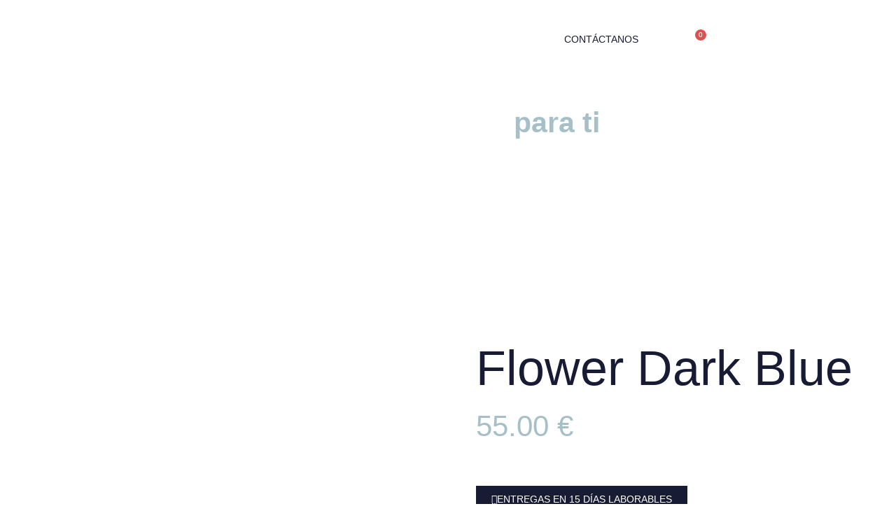

--- FILE ---
content_type: text/html; charset=UTF-8
request_url: https://hugodax.com/producto/flower-dark-blue/
body_size: 48071
content:
<!doctype html><html lang="es"><head><meta charset="UTF-8"><meta name="viewport" content="width=device-width, initial-scale=1"><link rel="profile" href="https://gmpg.org/xfn/11"><title>Flower Dark Blue &#8211; Hugo Dax</title><meta name='robots' content='max-image-preview:large' /><style>img:is([sizes="auto" i], [sizes^="auto," i]) { contain-intrinsic-size: 3000px 1500px }</style> <script data-no-defer="1" data-ezscrex="false" data-cfasync="false" data-pagespeed-no-defer data-cookieconsent="ignore">var ctPublicFunctions = {"_ajax_nonce":"cfcbe995cd","_rest_nonce":"26684b659d","_ajax_url":"\/wp-admin\/admin-ajax.php","_rest_url":"https:\/\/hugodax.com\/wp-json\/","data__cookies_type":"none","data__ajax_type":"rest","text__wait_for_decoding":"Decoding the contact data, let us a few seconds to finish. Anti-Spam by CleanTalk","cookiePrefix":"","wprocket_detected":false,"host_url":"hugodax.com"}</script> <script data-no-defer="1" data-ezscrex="false" data-cfasync="false" data-pagespeed-no-defer data-cookieconsent="ignore">var ctPublic = {"_ajax_nonce":"cfcbe995cd","settings__forms__check_internal":"0","settings__forms__check_external":"0","settings__forms__search_test":"1","settings__data__bot_detector_enabled":"1","blog_home":"https:\/\/hugodax.com\/","pixel__setting":"3","pixel__enabled":true,"pixel__url":"https:\/\/moderate4-v4.cleantalk.org\/pixel\/6c228aa6bba68bafcc5cbaee121fd42e.gif","data__email_check_before_post":"1","data__email_check_exist_post":0,"data__cookies_type":"none","data__key_is_ok":true,"data__visible_fields_required":true,"wl_brandname":"Anti-Spam by CleanTalk","wl_brandname_short":"CleanTalk","ct_checkjs_key":"9bd0104424a5050de7fd5085fa8fd4db5f49ea9ee460983712b4cc36e939656a","emailEncoderPassKey":"5941c29a7c8d8f851e7c4358c9ed91e5","bot_detector_forms_excluded":"W10=","advancedCacheExists":false,"varnishCacheExists":false,"wc_ajax_add_to_cart":true}</script>  <script data-cfasync="false" data-pagespeed-no-defer>var gtm4wp_datalayer_name = "dataLayer";
	var dataLayer = dataLayer || [];</script> <link rel='dns-prefetch' href='//www.googletagmanager.com' /><link rel='dns-prefetch' href='//moderate.cleantalk.org' /><link rel="alternate" type="application/rss+xml" title="Hugo Dax &raquo; Feed" href="https://hugodax.com/feed/" /><link rel="alternate" type="application/rss+xml" title="Hugo Dax &raquo; Feed de los comentarios" href="https://hugodax.com/comments/feed/" /><link rel="alternate" type="application/rss+xml" title="Hugo Dax &raquo; Comentario Flower Dark Blue del feed" href="https://hugodax.com/producto/flower-dark-blue/feed/" /> <script defer src="[data-uri]"></script> <link rel='stylesheet' id='hfe-widgets-style-css' href='https://hugodax.com/wp-content/cache/autoptimize/css/autoptimize_single_008270889c62db6dbaf29846bd9b8037.css?ver=2.5.2' media='all' /><link rel='stylesheet' id='jkit-elements-main-css' href='https://hugodax.com/wp-content/cache/autoptimize/css/autoptimize_single_ceaeec16c539f8de31046dd88716d127.css?ver=3.0.2' media='all' /><style id='wp-emoji-styles-inline-css'>img.wp-smiley, img.emoji {
		display: inline !important;
		border: none !important;
		box-shadow: none !important;
		height: 1em !important;
		width: 1em !important;
		margin: 0 0.07em !important;
		vertical-align: -0.1em !important;
		background: none !important;
		padding: 0 !important;
	}</style><link rel='stylesheet' id='wp-block-library-css' href='https://hugodax.com/wp-includes/css/dist/block-library/style.min.css?ver=6.7.4' media='all' /><style id='joinchat-button-style-inline-css'>.wp-block-joinchat-button{border:none!important;text-align:center}.wp-block-joinchat-button figure{display:table;margin:0 auto;padding:0}.wp-block-joinchat-button figcaption{font:normal normal 400 .6em/2em var(--wp--preset--font-family--system-font,sans-serif);margin:0;padding:0}.wp-block-joinchat-button .joinchat-button__qr{background-color:#fff;border:6px solid #25d366;border-radius:30px;box-sizing:content-box;display:block;height:200px;margin:auto;overflow:hidden;padding:10px;width:200px}.wp-block-joinchat-button .joinchat-button__qr canvas,.wp-block-joinchat-button .joinchat-button__qr img{display:block;margin:auto}.wp-block-joinchat-button .joinchat-button__link{align-items:center;background-color:#25d366;border:6px solid #25d366;border-radius:30px;display:inline-flex;flex-flow:row nowrap;justify-content:center;line-height:1.25em;margin:0 auto;text-decoration:none}.wp-block-joinchat-button .joinchat-button__link:before{background:transparent var(--joinchat-ico) no-repeat center;background-size:100%;content:"";display:block;height:1.5em;margin:-.75em .75em -.75em 0;width:1.5em}.wp-block-joinchat-button figure+.joinchat-button__link{margin-top:10px}@media (orientation:landscape)and (min-height:481px),(orientation:portrait)and (min-width:481px){.wp-block-joinchat-button.joinchat-button--qr-only figure+.joinchat-button__link{display:none}}@media (max-width:480px),(orientation:landscape)and (max-height:480px){.wp-block-joinchat-button figure{display:none}}</style><link rel='stylesheet' id='woolentor-block-common-css' href='https://hugodax.com/wp-content/cache/autoptimize/css/autoptimize_single_dd9a359723512bf93d3ed3c84f9a4523.css?ver=3.2.6' media='all' /><link rel='stylesheet' id='woolentor-block-default-css' href='https://hugodax.com/wp-content/cache/autoptimize/css/autoptimize_single_bdf1f8f77a187f9069e53b62bd8a599b.css?ver=3.2.6' media='all' /><style id='classic-theme-styles-inline-css'>/*! This file is auto-generated */
.wp-block-button__link{color:#fff;background-color:#32373c;border-radius:9999px;box-shadow:none;text-decoration:none;padding:calc(.667em + 2px) calc(1.333em + 2px);font-size:1.125em}.wp-block-file__button{background:#32373c;color:#fff;text-decoration:none}</style><style id='global-styles-inline-css'>:root{--wp--preset--aspect-ratio--square: 1;--wp--preset--aspect-ratio--4-3: 4/3;--wp--preset--aspect-ratio--3-4: 3/4;--wp--preset--aspect-ratio--3-2: 3/2;--wp--preset--aspect-ratio--2-3: 2/3;--wp--preset--aspect-ratio--16-9: 16/9;--wp--preset--aspect-ratio--9-16: 9/16;--wp--preset--color--black: #000000;--wp--preset--color--cyan-bluish-gray: #abb8c3;--wp--preset--color--white: #ffffff;--wp--preset--color--pale-pink: #f78da7;--wp--preset--color--vivid-red: #cf2e2e;--wp--preset--color--luminous-vivid-orange: #ff6900;--wp--preset--color--luminous-vivid-amber: #fcb900;--wp--preset--color--light-green-cyan: #7bdcb5;--wp--preset--color--vivid-green-cyan: #00d084;--wp--preset--color--pale-cyan-blue: #8ed1fc;--wp--preset--color--vivid-cyan-blue: #0693e3;--wp--preset--color--vivid-purple: #9b51e0;--wp--preset--gradient--vivid-cyan-blue-to-vivid-purple: linear-gradient(135deg,rgba(6,147,227,1) 0%,rgb(155,81,224) 100%);--wp--preset--gradient--light-green-cyan-to-vivid-green-cyan: linear-gradient(135deg,rgb(122,220,180) 0%,rgb(0,208,130) 100%);--wp--preset--gradient--luminous-vivid-amber-to-luminous-vivid-orange: linear-gradient(135deg,rgba(252,185,0,1) 0%,rgba(255,105,0,1) 100%);--wp--preset--gradient--luminous-vivid-orange-to-vivid-red: linear-gradient(135deg,rgba(255,105,0,1) 0%,rgb(207,46,46) 100%);--wp--preset--gradient--very-light-gray-to-cyan-bluish-gray: linear-gradient(135deg,rgb(238,238,238) 0%,rgb(169,184,195) 100%);--wp--preset--gradient--cool-to-warm-spectrum: linear-gradient(135deg,rgb(74,234,220) 0%,rgb(151,120,209) 20%,rgb(207,42,186) 40%,rgb(238,44,130) 60%,rgb(251,105,98) 80%,rgb(254,248,76) 100%);--wp--preset--gradient--blush-light-purple: linear-gradient(135deg,rgb(255,206,236) 0%,rgb(152,150,240) 100%);--wp--preset--gradient--blush-bordeaux: linear-gradient(135deg,rgb(254,205,165) 0%,rgb(254,45,45) 50%,rgb(107,0,62) 100%);--wp--preset--gradient--luminous-dusk: linear-gradient(135deg,rgb(255,203,112) 0%,rgb(199,81,192) 50%,rgb(65,88,208) 100%);--wp--preset--gradient--pale-ocean: linear-gradient(135deg,rgb(255,245,203) 0%,rgb(182,227,212) 50%,rgb(51,167,181) 100%);--wp--preset--gradient--electric-grass: linear-gradient(135deg,rgb(202,248,128) 0%,rgb(113,206,126) 100%);--wp--preset--gradient--midnight: linear-gradient(135deg,rgb(2,3,129) 0%,rgb(40,116,252) 100%);--wp--preset--font-size--small: 13px;--wp--preset--font-size--medium: 20px;--wp--preset--font-size--large: 36px;--wp--preset--font-size--x-large: 42px;--wp--preset--spacing--20: 0.44rem;--wp--preset--spacing--30: 0.67rem;--wp--preset--spacing--40: 1rem;--wp--preset--spacing--50: 1.5rem;--wp--preset--spacing--60: 2.25rem;--wp--preset--spacing--70: 3.38rem;--wp--preset--spacing--80: 5.06rem;--wp--preset--shadow--natural: 6px 6px 9px rgba(0, 0, 0, 0.2);--wp--preset--shadow--deep: 12px 12px 50px rgba(0, 0, 0, 0.4);--wp--preset--shadow--sharp: 6px 6px 0px rgba(0, 0, 0, 0.2);--wp--preset--shadow--outlined: 6px 6px 0px -3px rgba(255, 255, 255, 1), 6px 6px rgba(0, 0, 0, 1);--wp--preset--shadow--crisp: 6px 6px 0px rgba(0, 0, 0, 1);}:where(.is-layout-flex){gap: 0.5em;}:where(.is-layout-grid){gap: 0.5em;}body .is-layout-flex{display: flex;}.is-layout-flex{flex-wrap: wrap;align-items: center;}.is-layout-flex > :is(*, div){margin: 0;}body .is-layout-grid{display: grid;}.is-layout-grid > :is(*, div){margin: 0;}:where(.wp-block-columns.is-layout-flex){gap: 2em;}:where(.wp-block-columns.is-layout-grid){gap: 2em;}:where(.wp-block-post-template.is-layout-flex){gap: 1.25em;}:where(.wp-block-post-template.is-layout-grid){gap: 1.25em;}.has-black-color{color: var(--wp--preset--color--black) !important;}.has-cyan-bluish-gray-color{color: var(--wp--preset--color--cyan-bluish-gray) !important;}.has-white-color{color: var(--wp--preset--color--white) !important;}.has-pale-pink-color{color: var(--wp--preset--color--pale-pink) !important;}.has-vivid-red-color{color: var(--wp--preset--color--vivid-red) !important;}.has-luminous-vivid-orange-color{color: var(--wp--preset--color--luminous-vivid-orange) !important;}.has-luminous-vivid-amber-color{color: var(--wp--preset--color--luminous-vivid-amber) !important;}.has-light-green-cyan-color{color: var(--wp--preset--color--light-green-cyan) !important;}.has-vivid-green-cyan-color{color: var(--wp--preset--color--vivid-green-cyan) !important;}.has-pale-cyan-blue-color{color: var(--wp--preset--color--pale-cyan-blue) !important;}.has-vivid-cyan-blue-color{color: var(--wp--preset--color--vivid-cyan-blue) !important;}.has-vivid-purple-color{color: var(--wp--preset--color--vivid-purple) !important;}.has-black-background-color{background-color: var(--wp--preset--color--black) !important;}.has-cyan-bluish-gray-background-color{background-color: var(--wp--preset--color--cyan-bluish-gray) !important;}.has-white-background-color{background-color: var(--wp--preset--color--white) !important;}.has-pale-pink-background-color{background-color: var(--wp--preset--color--pale-pink) !important;}.has-vivid-red-background-color{background-color: var(--wp--preset--color--vivid-red) !important;}.has-luminous-vivid-orange-background-color{background-color: var(--wp--preset--color--luminous-vivid-orange) !important;}.has-luminous-vivid-amber-background-color{background-color: var(--wp--preset--color--luminous-vivid-amber) !important;}.has-light-green-cyan-background-color{background-color: var(--wp--preset--color--light-green-cyan) !important;}.has-vivid-green-cyan-background-color{background-color: var(--wp--preset--color--vivid-green-cyan) !important;}.has-pale-cyan-blue-background-color{background-color: var(--wp--preset--color--pale-cyan-blue) !important;}.has-vivid-cyan-blue-background-color{background-color: var(--wp--preset--color--vivid-cyan-blue) !important;}.has-vivid-purple-background-color{background-color: var(--wp--preset--color--vivid-purple) !important;}.has-black-border-color{border-color: var(--wp--preset--color--black) !important;}.has-cyan-bluish-gray-border-color{border-color: var(--wp--preset--color--cyan-bluish-gray) !important;}.has-white-border-color{border-color: var(--wp--preset--color--white) !important;}.has-pale-pink-border-color{border-color: var(--wp--preset--color--pale-pink) !important;}.has-vivid-red-border-color{border-color: var(--wp--preset--color--vivid-red) !important;}.has-luminous-vivid-orange-border-color{border-color: var(--wp--preset--color--luminous-vivid-orange) !important;}.has-luminous-vivid-amber-border-color{border-color: var(--wp--preset--color--luminous-vivid-amber) !important;}.has-light-green-cyan-border-color{border-color: var(--wp--preset--color--light-green-cyan) !important;}.has-vivid-green-cyan-border-color{border-color: var(--wp--preset--color--vivid-green-cyan) !important;}.has-pale-cyan-blue-border-color{border-color: var(--wp--preset--color--pale-cyan-blue) !important;}.has-vivid-cyan-blue-border-color{border-color: var(--wp--preset--color--vivid-cyan-blue) !important;}.has-vivid-purple-border-color{border-color: var(--wp--preset--color--vivid-purple) !important;}.has-vivid-cyan-blue-to-vivid-purple-gradient-background{background: var(--wp--preset--gradient--vivid-cyan-blue-to-vivid-purple) !important;}.has-light-green-cyan-to-vivid-green-cyan-gradient-background{background: var(--wp--preset--gradient--light-green-cyan-to-vivid-green-cyan) !important;}.has-luminous-vivid-amber-to-luminous-vivid-orange-gradient-background{background: var(--wp--preset--gradient--luminous-vivid-amber-to-luminous-vivid-orange) !important;}.has-luminous-vivid-orange-to-vivid-red-gradient-background{background: var(--wp--preset--gradient--luminous-vivid-orange-to-vivid-red) !important;}.has-very-light-gray-to-cyan-bluish-gray-gradient-background{background: var(--wp--preset--gradient--very-light-gray-to-cyan-bluish-gray) !important;}.has-cool-to-warm-spectrum-gradient-background{background: var(--wp--preset--gradient--cool-to-warm-spectrum) !important;}.has-blush-light-purple-gradient-background{background: var(--wp--preset--gradient--blush-light-purple) !important;}.has-blush-bordeaux-gradient-background{background: var(--wp--preset--gradient--blush-bordeaux) !important;}.has-luminous-dusk-gradient-background{background: var(--wp--preset--gradient--luminous-dusk) !important;}.has-pale-ocean-gradient-background{background: var(--wp--preset--gradient--pale-ocean) !important;}.has-electric-grass-gradient-background{background: var(--wp--preset--gradient--electric-grass) !important;}.has-midnight-gradient-background{background: var(--wp--preset--gradient--midnight) !important;}.has-small-font-size{font-size: var(--wp--preset--font-size--small) !important;}.has-medium-font-size{font-size: var(--wp--preset--font-size--medium) !important;}.has-large-font-size{font-size: var(--wp--preset--font-size--large) !important;}.has-x-large-font-size{font-size: var(--wp--preset--font-size--x-large) !important;}
:where(.wp-block-post-template.is-layout-flex){gap: 1.25em;}:where(.wp-block-post-template.is-layout-grid){gap: 1.25em;}
:where(.wp-block-columns.is-layout-flex){gap: 2em;}:where(.wp-block-columns.is-layout-grid){gap: 2em;}
:root :where(.wp-block-pullquote){font-size: 1.5em;line-height: 1.6;}</style><link rel='stylesheet' id='ct_public_css-css' href='https://hugodax.com/wp-content/plugins/cleantalk-spam-protect/css/cleantalk-public.min.css?ver=6.46' media='all' /><link rel='stylesheet' id='ct_email_decoder_css-css' href='https://hugodax.com/wp-content/plugins/cleantalk-spam-protect/css/cleantalk-email-decoder.min.css?ver=6.46' media='all' /><link rel='stylesheet' id='contact-form-7-css' href='https://hugodax.com/wp-content/cache/autoptimize/css/autoptimize_single_3fd2afa98866679439097f4ab102fe0a.css?ver=6.0.6' media='all' /><link rel='stylesheet' id='photoswipe-css' href='https://hugodax.com/wp-content/plugins/woocommerce/assets/css/photoswipe/photoswipe.min.css?ver=10.3.7' media='all' /><link rel='stylesheet' id='photoswipe-default-skin-css' href='https://hugodax.com/wp-content/plugins/woocommerce/assets/css/photoswipe/default-skin/default-skin.min.css?ver=10.3.7' media='all' /><link rel='stylesheet' id='woocommerce-layout-css' href='https://hugodax.com/wp-content/cache/autoptimize/css/autoptimize_single_e98f5279cacaef826050eb2595082e77.css?ver=10.3.7' media='all' /><link rel='stylesheet' id='woocommerce-smallscreen-css' href='https://hugodax.com/wp-content/cache/autoptimize/css/autoptimize_single_59d266c0ea580aae1113acb3761f7ad5.css?ver=10.3.7' media='only screen and (max-width: 768px)' /><link rel='stylesheet' id='woocommerce-general-css' href='https://hugodax.com/wp-content/cache/autoptimize/css/autoptimize_single_0a5cfa15a1c3bce6319a071a84e71e83.css?ver=10.3.7' media='all' /><style id='woocommerce-inline-inline-css'>.woocommerce form .form-row .required { visibility: visible; }</style><link rel='stylesheet' id='hfe-style-css' href='https://hugodax.com/wp-content/cache/autoptimize/css/autoptimize_single_a5bf64d5859ee94a3e8e93d592d6d2a0.css?ver=2.5.2' media='all' /><link rel='stylesheet' id='elementor-icons-css' href='https://hugodax.com/wp-content/plugins/elementor/assets/lib/eicons/css/elementor-icons.min.css?ver=5.44.0' media='all' /><link rel='stylesheet' id='elementor-frontend-css' href='https://hugodax.com/wp-content/plugins/elementor/assets/css/frontend.min.css?ver=3.33.4' media='all' /><style id='elementor-frontend-inline-css'>.elementor-148 .elementor-element.elementor-element-36a887ab:not(.elementor-motion-effects-element-type-background), .elementor-148 .elementor-element.elementor-element-36a887ab > .elementor-motion-effects-container > .elementor-motion-effects-layer{background-image:url("https://hugodax.com/wp-content/uploads/2023/07/Flower-dark-Blue_WEB-1.jpg");}</style><link rel='stylesheet' id='elementor-post-49-css' href='https://hugodax.com/wp-content/cache/autoptimize/css/autoptimize_single_dff7c42e21f7aa920e0168403cfb14e4.css?ver=1768649496' media='all' /><link rel='stylesheet' id='e-popup-style-css' href='https://hugodax.com/wp-content/plugins/pro-elements/assets/css/conditionals/popup.min.css?ver=3.25.2' media='all' /><link rel='stylesheet' id='qi-addons-for-elementor-grid-style-css' href='https://hugodax.com/wp-content/plugins/qi-addons-for-elementor/assets/css/grid.min.css?ver=1.9.3' media='all' /><link rel='stylesheet' id='qi-addons-for-elementor-helper-parts-style-css' href='https://hugodax.com/wp-content/plugins/qi-addons-for-elementor/assets/css/helper-parts.min.css?ver=1.9.3' media='all' /><link rel='stylesheet' id='qi-addons-for-elementor-style-css' href='https://hugodax.com/wp-content/plugins/qi-addons-for-elementor/assets/css/main.min.css?ver=1.9.3' media='all' /><link rel='stylesheet' id='dashicons-css' href='https://hugodax.com/wp-includes/css/dashicons.min.css?ver=6.7.4' media='all' /><style id='dashicons-inline-css'>[data-font="Dashicons"]:before {font-family: 'Dashicons' !important;content: attr(data-icon) !important;speak: none !important;font-weight: normal !important;font-variant: normal !important;text-transform: none !important;line-height: 1 !important;font-style: normal !important;-webkit-font-smoothing: antialiased !important;-moz-osx-font-smoothing: grayscale !important;}</style><link rel='stylesheet' id='cfvsw_swatches_product-css' href='https://hugodax.com/wp-content/cache/autoptimize/css/autoptimize_single_87def86a584280ec45d808b965fb3234.css?ver=1.0.7' media='all' /><style id='cfvsw_swatches_product-inline-css'>.cfvsw-tooltip{background:#000000;color:#ffffff;} .cfvsw-tooltip:before{background:#000000;}:root {--cfvsw-swatches-font-size: 18px;--cfvsw-swatches-border-color: #000000;--cfvsw-swatches-border-color-hover: #00000080;--cfvsw-swatches-tooltip-font-size: 12px;}</style><link rel='stylesheet' id='font-awesome-css' href='https://hugodax.com/wp-content/plugins/elementor/assets/lib/font-awesome/css/font-awesome.min.css?ver=4.7.0' media='all' /><style id='font-awesome-inline-css'>[data-font="FontAwesome"]:before {font-family: 'FontAwesome' !important;content: attr(data-icon) !important;speak: none !important;font-weight: normal !important;font-variant: normal !important;text-transform: none !important;line-height: 1 !important;font-style: normal !important;-webkit-font-smoothing: antialiased !important;-moz-osx-font-smoothing: grayscale !important;}</style><link rel='stylesheet' id='simple-line-icons-wl-css' href='https://hugodax.com/wp-content/cache/autoptimize/css/autoptimize_single_b277120df913d53f0cca1ab844f83bd0.css?ver=3.2.6' media='all' /><link rel='stylesheet' id='htflexboxgrid-css' href='https://hugodax.com/wp-content/cache/autoptimize/css/autoptimize_single_da88144a7830a4b00d6c8e9156cd371f.css?ver=3.2.6' media='all' /><link rel='stylesheet' id='slick-css' href='https://hugodax.com/wp-content/cache/autoptimize/css/autoptimize_single_18ea43e29560103aebf14af0ea806cf3.css?ver=3.2.6' media='all' /><link rel='stylesheet' id='woolentor-widgets-css' href='https://hugodax.com/wp-content/cache/autoptimize/css/autoptimize_single_be16908497e4e18e4da78a553ab845cc.css?ver=3.2.6' media='all' /><link rel='stylesheet' id='woolentor-quickview-css' href='https://hugodax.com/wp-content/cache/autoptimize/css/autoptimize_single_703fe71fde2d23d278e37e5d32ef2f99.css?ver=3.2.6' media='all' /><link rel='stylesheet' id='yith_wccl_frontend-css' href='https://hugodax.com/wp-content/cache/autoptimize/css/autoptimize_single_e94054b314c39610ac41dede806cf882.css?ver=1.35.0' media='all' /><style id='yith_wccl_frontend-inline-css'>.select_option .yith_wccl_tooltip > span{background: #222222;color: #ffffff;}
            .select_option .yith_wccl_tooltip.bottom span:after{border-bottom-color: #222222;}
            .select_option .yith_wccl_tooltip.top span:after{border-top-color: #222222;}</style><link rel='stylesheet' id='brands-styles-css' href='https://hugodax.com/wp-content/cache/autoptimize/css/autoptimize_single_48d56016b20f151be4f24ba6d0eb1be4.css?ver=10.3.7' media='all' /><link rel='stylesheet' id='hello-elementor-css' href='https://hugodax.com/wp-content/themes/hello-elementor/style.min.css?ver=3.1.0' media='all' /><link rel='stylesheet' id='hello-elementor-theme-style-css' href='https://hugodax.com/wp-content/themes/hello-elementor/theme.min.css?ver=3.1.0' media='all' /><link rel='stylesheet' id='hello-elementor-header-footer-css' href='https://hugodax.com/wp-content/themes/hello-elementor/header-footer.min.css?ver=3.1.0' media='all' /><link rel='stylesheet' id='widget-image-css' href='https://hugodax.com/wp-content/plugins/elementor/assets/css/widget-image.min.css?ver=3.33.4' media='all' /><link rel='stylesheet' id='widget-nav-menu-css' href='https://hugodax.com/wp-content/plugins/pro-elements/assets/css/widget-nav-menu.min.css?ver=3.25.2' media='all' /><link rel='stylesheet' id='widget-woocommerce-menu-cart-css' href='https://hugodax.com/wp-content/plugins/pro-elements/assets/css/widget-woocommerce-menu-cart.min.css?ver=3.25.2' media='all' /><link rel='stylesheet' id='widget-social-icons-css' href='https://hugodax.com/wp-content/plugins/elementor/assets/css/widget-social-icons.min.css?ver=3.33.4' media='all' /><link rel='stylesheet' id='e-apple-webkit-css' href='https://hugodax.com/wp-content/plugins/elementor/assets/css/conditionals/apple-webkit.min.css?ver=3.33.4' media='all' /><link rel='stylesheet' id='e-animation-fadeIn-css' href='https://hugodax.com/wp-content/plugins/elementor/assets/lib/animations/styles/fadeIn.min.css?ver=3.33.4' media='all' /><link rel='stylesheet' id='widget-heading-css' href='https://hugodax.com/wp-content/plugins/elementor/assets/css/widget-heading.min.css?ver=3.33.4' media='all' /><link rel='stylesheet' id='widget-icon-list-css' href='https://hugodax.com/wp-content/plugins/elementor/assets/css/widget-icon-list.min.css?ver=3.33.4' media='all' /><link rel='stylesheet' id='widget-woocommerce-product-images-css' href='https://hugodax.com/wp-content/plugins/pro-elements/assets/css/widget-woocommerce-product-images.min.css?ver=3.25.2' media='all' /><link rel='stylesheet' id='widget-woocommerce-product-price-css' href='https://hugodax.com/wp-content/plugins/pro-elements/assets/css/widget-woocommerce-product-price.min.css?ver=3.25.2' media='all' /><link rel='stylesheet' id='widget-woocommerce-product-add-to-cart-css' href='https://hugodax.com/wp-content/plugins/pro-elements/assets/css/widget-woocommerce-product-add-to-cart.min.css?ver=3.25.2' media='all' /><link rel='stylesheet' id='widget-woocommerce-products-css' href='https://hugodax.com/wp-content/plugins/pro-elements/assets/css/widget-woocommerce-products.min.css?ver=3.25.2' media='all' /><link rel='stylesheet' id='swiper-css' href='https://hugodax.com/wp-content/plugins/qi-addons-for-elementor/assets/plugins/swiper/8.4.5/swiper.min.css?ver=8.4.5' media='all' /><link rel='stylesheet' id='e-swiper-css' href='https://hugodax.com/wp-content/plugins/elementor/assets/css/conditionals/e-swiper.min.css?ver=3.33.4' media='all' /><link rel='stylesheet' id='widget-image-gallery-css' href='https://hugodax.com/wp-content/plugins/elementor/assets/css/widget-image-gallery.min.css?ver=3.33.4' media='all' /><link rel='stylesheet' id='elementor-post-128-css' href='https://hugodax.com/wp-content/cache/autoptimize/css/autoptimize_single_ef6e6766b7821890e25ae9350d02f7f8.css?ver=1768649497' media='all' /><link rel='stylesheet' id='woolentor-product-grid-modern-css' href='https://hugodax.com/wp-content/cache/autoptimize/css/autoptimize_single_5b57d0c10ece83215b2a31204f60b1ab.css?ver=3.2.6' media='all' /><link rel='stylesheet' id='elementor-post-135-css' href='https://hugodax.com/wp-content/cache/autoptimize/css/autoptimize_single_94a67fb7e535a8f88367b6b2bada1286.css?ver=1768649497' media='all' /><link rel='stylesheet' id='elementor-post-148-css' href='https://hugodax.com/wp-content/cache/autoptimize/css/autoptimize_single_2d6786ec5cc7690274fc2993cecb91d1.css?ver=1768659537' media='all' /><link rel='stylesheet' id='elementor-post-1607-css' href='https://hugodax.com/wp-content/cache/autoptimize/css/autoptimize_single_84fc1f10ea6a6fcba6735bfe15fa4d07.css?ver=1768649497' media='all' /><link rel='stylesheet' id='joinchat-css' href='https://hugodax.com/wp-content/plugins/creame-whatsapp-me/public/css/joinchat.min.css?ver=5.2.1' media='all' /><style id='joinchat-inline-css'>.joinchat{--red:37;--green:211;--blue:102;--bw:100}</style><link rel='stylesheet' id='ywzm-prettyPhoto-css' href='https://hugodax.com/wp-content/cache/autoptimize/css/autoptimize_single_79ddccef2aa8b3768ee846135f33877b.css?ver=2.1.1' media='all' /><style id='ywzm-prettyPhoto-inline-css'>div.pp_woocommerce a.pp_contract, div.pp_woocommerce a.pp_expand{
                        content: unset !important;
                        background-color: white;
                        width: 25px;
                        height: 25px;
                        margin-top: 5px;
						margin-left: 5px;
                    }

                    div.pp_woocommerce a.pp_contract, div.pp_woocommerce a.pp_expand:hover{
                        background-color: white;
                    }
                     div.pp_woocommerce a.pp_contract, div.pp_woocommerce a.pp_contract:hover{
                        background-color: white;
                    }

                    a.pp_expand:before, a.pp_contract:before{
                    content: unset !important;
                    }

                     a.pp_expand .expand-button-hidden svg, a.pp_contract .expand-button-hidden svg{
                       width: 25px;
                       height: 25px;
                       padding: 5px;
					}

					.expand-button-hidden path{
                       fill: black;
					}</style><link rel='stylesheet' id='ywzm-magnifier-css' href='https://hugodax.com/wp-content/cache/autoptimize/css/autoptimize_single_19d8f3747b6cbf204447cd80f23a5118.css?ver=2.1.1' media='all' /><link rel='stylesheet' id='ywzm_frontend-css' href='https://hugodax.com/wp-content/cache/autoptimize/css/autoptimize_single_74c946c6cd3df31e11e68d791b78b5f0.css?ver=2.1.1' media='all' /><style id='ywzm_frontend-inline-css'>#slider-prev, #slider-next {
                        background-color: white;
                        border: 2px solid black;
                        width:25px !important;
                        height:25px !important;
                    }

                    .yith_slider_arrow span{
                        width:25px !important;
                        height:25px !important;
                    }
                    
                    #slider-prev:hover, #slider-next:hover {
                        background-color: white;
                        border: 2px solid black;
                    }
                    
                   .thumbnails.slider path:hover {
                        fill:black;
                    }
                    
                    .thumbnails.slider path {
                        fill:black;
                        width:25px !important;
                        height:25px !important;
                    }

                    .thumbnails.slider svg {
                       width: 22px;
                       height: 22px;
                    }

                    
                    div.pp_woocommerce a.yith_expand {
                     background-color: white;
                     width: 25px;
                     height: 25px;
                     top: 10px;
                     bottom: initial;
                     left: initial;
                     right: 10px;
                     border-radius: 0%;
                    }

                    .expand-button-hidden svg{
                       width: 25px;
                       height: 25px;
					}

					.expand-button-hidden path{
                       fill: black;
					}</style><link rel='stylesheet' id='hfe-elementor-icons-css' href='https://hugodax.com/wp-content/plugins/elementor/assets/lib/eicons/css/elementor-icons.min.css?ver=5.34.0' media='all' /><link rel='stylesheet' id='hfe-icons-list-css' href='https://hugodax.com/wp-content/plugins/elementor/assets/css/widget-icon-list.min.css?ver=3.24.3' media='all' /><link rel='stylesheet' id='hfe-social-icons-css' href='https://hugodax.com/wp-content/plugins/elementor/assets/css/widget-social-icons.min.css?ver=3.24.0' media='all' /><link rel='stylesheet' id='hfe-social-share-icons-brands-css' href='https://hugodax.com/wp-content/cache/autoptimize/css/autoptimize_single_1f1c6abbb54c6d189b7263e0861fae8a.css?ver=5.15.3' media='all' /><link rel='stylesheet' id='hfe-social-share-icons-fontawesome-css' href='https://hugodax.com/wp-content/cache/autoptimize/css/autoptimize_single_aae648ec410260f859ac89e58a8372c1.css?ver=5.15.3' media='all' /><link rel='stylesheet' id='hfe-nav-menu-icons-css' href='https://hugodax.com/wp-content/cache/autoptimize/css/autoptimize_single_8d37441d69ebc9b55dff2c7c214ef997.css?ver=5.15.3' media='all' /><link rel='stylesheet' id='hfe-widget-blockquote-css' href='https://hugodax.com/wp-content/plugins/elementor-pro/assets/css/widget-blockquote.min.css?ver=3.25.0' media='all' /><link rel='stylesheet' id='hfe-mega-menu-css' href='https://hugodax.com/wp-content/plugins/elementor-pro/assets/css/widget-mega-menu.min.css?ver=3.26.2' media='all' /><link rel='stylesheet' id='hfe-nav-menu-widget-css' href='https://hugodax.com/wp-content/plugins/elementor-pro/assets/css/widget-nav-menu.min.css?ver=3.26.0' media='all' /><link rel='stylesheet' id='yith-wacp-frontend-css' href='https://hugodax.com/wp-content/plugins/yith-woocommerce-added-to-cart-popup-premium/assets/css/wacp-frontend.min.css?ver=2.9.1' media='all' /><style id='yith-wacp-frontend-inline-css'>:root {
				--yith-wacp-box-width-size: 700px;
				--yith-wacp-box-height-size: 700px;
				--yith-wacp-popup-border-radius: 0px 0px 0px 0px;
				--yith-wacp-close-color-normal: #c0c0c0;
				--yith-wacp-close-color-hover: #c0c0c0;
				--yith-wacp-overlay-color: #000000;
				--yith-wacp-popup-background: #ffffff;
				--yith-wacp-popup-message-alignment: left;
				--yith-wacp-notice-border-radius: 0px 0px 0px 0px;
				--yith-wacp-notice-colors-text: #000000;
				--yith-wacp-notice-colors-background: #EFF7D4;
				--yith-wacp-notice-icon-color: #ADBC15;
				--yith-wacp-product-name-color-normal: #000000;
				--yith-wacp-product-name-color-hover: rgb(167,191,199);
				--yith-wacp-table-border-color: #e5e5e5;
				--yith-wacp-product-price-color: #000000;
				--yith-wacp-shipping-taxes-label-color-label: rgb(24,27,52);
				--yith-wacp-shipping-taxes-label-color-amount: rgb(24,27,52);
				--yith-wacp-cart-total-label-color-label: rgb(24,27,52);
				--yith-wacp-cart-total-label-color-amount: rgb(24,27,52);
				--yith-wacp-button-background-go-cart: rgb(167,191,199);
				--yith-wacp-button-text-color-go-cart: #FFFFFF;
				--yith-wacp-button-border-color-go-cart: rgb(167,191,199);
				--yith-wacp-button-hover-background-go-cart: rgba(0,0,0,0);
				--yith-wacp-button-hover-text-color-go-cart: rgb(167,191,199);
				--yith-wacp-button-hover-border-color-go-cart: rgb(167,191,199);
				--yith-wacp-button-background-go-checkout: rgb(167,191,199);
				--yith-wacp-button-text-color-go-checkout: #FFFFFF;
				--yith-wacp-button-border-color-go-checkout: rgb(167,191,199);
				--yith-wacp-button-hover-background-go-checkout: rgba(0,0,0,0);
				--yith-wacp-button-hover-text-color-go-checkout: rgb(167,191,199);
				--yith-wacp-button-hover-border-color-go-checkout: rgb(167,191,199);
				--yith-wacp-button-background-continue-shopping: rgb(167,191,199);
				--yith-wacp-button-text-color-continue-shopping: #FFFFFF;
				--yith-wacp-button-border-color-continue-shopping: rgb(167,191,199);
				--yith-wacp-button-hover-background-continue-shopping: rgba(0,0,0,0);
				--yith-wacp-button-hover-text-color-continue-shopping: rgb(167,191,199);
				--yith-wacp-button-hover-border-color-continue-shopping: rgb(167,191,199);
				--yith-wacp-actions-buttons-radius: 10px 10px 10px 10px;
				--yith-wacp-color-title-related: #000000;
				--yith-wacp-mini-cart-bg: #ffffff;
				--yith-wacp-mini-cart-shadow: #cccccc;
				--yith-wacp-mini-cart-counter: #008671;
				--yith-wacp-mini-cart-icon-color: #000000;
				--yith-wacp-mini-cart-borders: 5px 5px 5px 5px;
				}
				
			#yith-wacp-popup .yith-wacp-content .yith-wacp-message.custom-icon:before {
				background-image: url(https://hugodax.com/wp-content/plugins/yith-woocommerce-added-to-cart-popup-premium/assets/images/check.svg);
				}</style><link rel='stylesheet' id='wacp-scroller-plugin-css-css' href='https://hugodax.com/wp-content/plugins/yith-woocommerce-added-to-cart-popup-premium/assets/css/perfect-scrollbar/perfect-scrollbar.min.css?ver=2.9.1' media='all' /><link rel='stylesheet' id='eael-general-css' href='https://hugodax.com/wp-content/plugins/essential-addons-for-elementor-lite/assets/front-end/css/view/general.min.css?ver=6.5.4' media='all' /><link rel='stylesheet' id='elementor-gf-local-roboto-css' href='https://hugodax.com/wp-content/cache/autoptimize/css/autoptimize_single_ee47d91304aea84eac1560f2e89f4103.css?ver=1750452313' media='all' /><link rel='stylesheet' id='elementor-gf-local-robotoslab-css' href='https://hugodax.com/wp-content/cache/autoptimize/css/autoptimize_single_80963b110b4f8be3057ac3ce88c6a546.css?ver=1750452327' media='all' /><link rel='stylesheet' id='elementor-gf-local-poppins-css' href='https://hugodax.com/wp-content/cache/autoptimize/css/autoptimize_single_895ab914a6d09225f10a1e423120fd87.css?ver=1750452340' media='all' /><link rel='stylesheet' id='elementor-gf-local-sourcesanspro-css' href='https://hugodax.com/wp-content/cache/autoptimize/css/autoptimize_single_29ac0049b43b78067f8923c3c84f444d.css?ver=1750452358' media='all' /><link rel='stylesheet' id='elementor-gf-local-manrope-css' href='https://hugodax.com/wp-content/cache/autoptimize/css/autoptimize_single_5856babfe21006a6158926a4dfc84b5d.css?ver=1750452368' media='all' /><link rel='stylesheet' id='elementor-gf-local-lora-css' href='https://hugodax.com/wp-content/cache/autoptimize/css/autoptimize_single_a49af727da59df9ed23dbceee3f6510b.css?ver=1750452381' media='all' /><link rel='stylesheet' id='elementor-gf-local-montserrat-css' href='https://hugodax.com/wp-content/cache/autoptimize/css/autoptimize_single_7b2d21cbe8154030b22ffbf04525ac40.css?ver=1750452401' media='all' /><link rel='stylesheet' id='elementor-icons-shared-0-css' href='https://hugodax.com/wp-content/plugins/elementor/assets/lib/font-awesome/css/fontawesome.min.css?ver=5.15.3' media='all' /><link rel='stylesheet' id='elementor-icons-fa-solid-css' href='https://hugodax.com/wp-content/plugins/elementor/assets/lib/font-awesome/css/solid.min.css?ver=5.15.3' media='all' /><link rel='stylesheet' id='elementor-icons-jkiticon-css' href='https://hugodax.com/wp-content/cache/autoptimize/css/autoptimize_single_604502da825da25ade6a90553d0e707b.css?ver=3.0.2' media='all' /><link rel='stylesheet' id='elementor-icons-fa-brands-css' href='https://hugodax.com/wp-content/plugins/elementor/assets/lib/font-awesome/css/brands.min.css?ver=5.15.3' media='all' /> <script type="text/template" id="tmpl-variation-template"><div class="woocommerce-variation-description">{{{ data.variation.variation_description }}}</div>
	<div class="woocommerce-variation-price">{{{ data.variation.price_html }}}</div>
	<div class="woocommerce-variation-availability">{{{ data.variation.availability_html }}}</div></script> <script type="text/template" id="tmpl-unavailable-variation-template"><p role="alert">Lo siento, este producto no está disponible. Por favor, elige otra combinación.</p></script> <script defer id="woocommerce-google-analytics-integration-gtag-js-after" src="[data-uri]"></script> <script src="https://hugodax.com/wp-includes/js/jquery/jquery.min.js?ver=3.7.1" id="jquery-core-js"></script> <script defer src="https://hugodax.com/wp-includes/js/jquery/jquery-migrate.min.js?ver=3.4.1" id="jquery-migrate-js"></script> <script defer id="jquery-js-after" src="[data-uri]"></script> <script defer data-pagespeed-no-defer src="https://hugodax.com/wp-content/plugins/cleantalk-spam-protect/js/apbct-public-bundle.min.js?ver=6.46" id="ct_public_functions-js"></script> <script defer src="https://moderate.cleantalk.org/ct-bot-detector-wrapper.js?ver=6.46" id="ct_bot_detector-js"></script> <script defer src="https://hugodax.com/wp-content/plugins/woocommerce/assets/js/jquery-blockui/jquery.blockUI.min.js?ver=2.7.0-wc.10.3.7" id="wc-jquery-blockui-js" data-wp-strategy="defer"></script> <script defer id="wc-add-to-cart-js-extra" src="[data-uri]"></script> <script src="https://hugodax.com/wp-content/plugins/woocommerce/assets/js/frontend/add-to-cart.min.js?ver=10.3.7" id="wc-add-to-cart-js" defer data-wp-strategy="defer"></script> <script defer src="https://hugodax.com/wp-content/plugins/woocommerce/assets/js/photoswipe/photoswipe.min.js?ver=4.1.1-wc.10.3.7" id="wc-photoswipe-js" data-wp-strategy="defer"></script> <script src="https://hugodax.com/wp-content/plugins/woocommerce/assets/js/js-cookie/js.cookie.min.js?ver=2.1.4-wc.10.3.7" id="wc-js-cookie-js" defer data-wp-strategy="defer"></script> <script defer id="woocommerce-js-extra" src="[data-uri]"></script> <script src="https://hugodax.com/wp-content/plugins/woocommerce/assets/js/frontend/woocommerce.min.js?ver=10.3.7" id="woocommerce-js" defer data-wp-strategy="defer"></script> <script defer src="https://hugodax.com/wp-includes/js/underscore.min.js?ver=1.13.7" id="underscore-js"></script> <script defer id="wp-util-js-extra" src="[data-uri]"></script> <script defer src="https://hugodax.com/wp-includes/js/wp-util.min.js?ver=6.7.4" id="wp-util-js"></script> <script defer id="WCPAY_ASSETS-js-extra" src="[data-uri]"></script> <script defer id="wc-cart-fragments-js-extra" src="[data-uri]"></script> <script src="https://hugodax.com/wp-content/plugins/woocommerce/assets/js/frontend/cart-fragments.min.js?ver=10.3.7" id="wc-cart-fragments-js" defer data-wp-strategy="defer"></script> <link rel="https://api.w.org/" href="https://hugodax.com/wp-json/" /><link rel="alternate" title="JSON" type="application/json" href="https://hugodax.com/wp-json/wp/v2/product/298" /><link rel="EditURI" type="application/rsd+xml" title="RSD" href="https://hugodax.com/xmlrpc.php?rsd" /><meta name="generator" content="WordPress 6.7.4" /><meta name="generator" content="WooCommerce 10.3.7" /><link rel="canonical" href="https://hugodax.com/producto/flower-dark-blue/" /><link rel='shortlink' href='https://hugodax.com/?p=298' /><link rel="alternate" title="oEmbed (JSON)" type="application/json+oembed" href="https://hugodax.com/wp-json/oembed/1.0/embed?url=https%3A%2F%2Fhugodax.com%2Fproducto%2Fflower-dark-blue%2F" /><link rel="alternate" title="oEmbed (XML)" type="text/xml+oembed" href="https://hugodax.com/wp-json/oembed/1.0/embed?url=https%3A%2F%2Fhugodax.com%2Fproducto%2Fflower-dark-blue%2F&#038;format=xml" /><meta name="ti-site-data" content="[base64]" />  <script data-cfasync="false" data-pagespeed-no-defer type="text/javascript">var dataLayer_content = {"pagePostType":"product","pagePostType2":"single-product","pagePostAuthor":"itoxir"};
	dataLayer.push( dataLayer_content );</script> <script data-cfasync="false">(function(w,d,s,l,i){w[l]=w[l]||[];w[l].push({'gtm.start':
new Date().getTime(),event:'gtm.js'});var f=d.getElementsByTagName(s)[0],
j=d.createElement(s),dl=l!='dataLayer'?'&l='+l:'';j.async=true;j.src=
'//www.googletagmanager.com/gtm.js?id='+i+dl;f.parentNode.insertBefore(j,f);
})(window,document,'script','dataLayer','GTM-TJK4HRND');</script>  <script defer src="[data-uri]"></script> <style>.no-js img.lazyload {
				display: none;
			}

			figure.wp-block-image img.lazyloading {
				min-width: 150px;
			}

						.lazyload, .lazyloading {
				opacity: 0;
			}

			.lazyloaded {
				opacity: 1;
				transition: opacity 400ms;
				transition-delay: 0ms;
			}</style><meta name="description" content="100% Algodón"> <noscript><style>.woocommerce-product-gallery{ opacity: 1 !important; }</style></noscript><meta name="generator" content="Elementor 3.33.4; features: additional_custom_breakpoints; settings: css_print_method-external, google_font-enabled, font_display-swap"> <script defer src="[data-uri]"></script> <style>.e-con.e-parent:nth-of-type(n+4):not(.e-lazyloaded):not(.e-no-lazyload),
				.e-con.e-parent:nth-of-type(n+4):not(.e-lazyloaded):not(.e-no-lazyload) * {
					background-image: none !important;
				}
				@media screen and (max-height: 1024px) {
					.e-con.e-parent:nth-of-type(n+3):not(.e-lazyloaded):not(.e-no-lazyload),
					.e-con.e-parent:nth-of-type(n+3):not(.e-lazyloaded):not(.e-no-lazyload) * {
						background-image: none !important;
					}
				}
				@media screen and (max-height: 640px) {
					.e-con.e-parent:nth-of-type(n+2):not(.e-lazyloaded):not(.e-no-lazyload),
					.e-con.e-parent:nth-of-type(n+2):not(.e-lazyloaded):not(.e-no-lazyload) * {
						background-image: none !important;
					}
				}</style><link rel="icon" href="https://hugodax.com/wp-content/uploads/2023/09/cropped-favicon-hugo-dax-1-32x32.png" sizes="32x32" /><link rel="icon" href="https://hugodax.com/wp-content/uploads/2023/09/cropped-favicon-hugo-dax-1-192x192.png" sizes="192x192" /><link rel="apple-touch-icon" href="https://hugodax.com/wp-content/uploads/2023/09/cropped-favicon-hugo-dax-1-180x180.png" /><meta name="msapplication-TileImage" content="https://hugodax.com/wp-content/uploads/2023/09/cropped-favicon-hugo-dax-1-270x270.png" /><style id="wp-custom-css">/** Start Block Kit CSS: 71-3-d415519effd9e11f35d2438c58ea7ebf **/

.envato-block__preview{overflow: visible;}

/** End Block Kit CSS: 71-3-d415519effd9e11f35d2438c58ea7ebf **/



/** Start Block Kit CSS: 136-3-fc37602abad173a9d9d95d89bbe6bb80 **/

.envato-block__preview{overflow: visible !important;}

/** End Block Kit CSS: 136-3-fc37602abad173a9d9d95d89bbe6bb80 **/



/** Start Block Kit CSS: 141-3-1d55f1e76be9fb1a8d9de88accbe962f **/

.envato-kit-138-bracket .elementor-widget-container > *:before{
	content:"[";
	color:#ffab00;
	display:inline-block;
	margin-right:4px;
	line-height:1em;
	position:relative;
	top:-1px;
}

.envato-kit-138-bracket .elementor-widget-container > *:after{
	content:"]";
	color:#ffab00;
	display:inline-block;
	margin-left:4px;
	line-height:1em;
	position:relative;
	top:-1px;
}

/** End Block Kit CSS: 141-3-1d55f1e76be9fb1a8d9de88accbe962f **/



/** Start Block Kit CSS: 143-3-7969bb877702491bc5ca272e536ada9d **/

.envato-block__preview{overflow: visible;}
/* Material Button Click Effect */
.envato-kit-140-material-hit .menu-item a,
.envato-kit-140-material-button .elementor-button{
  background-position: center;
  transition: background 0.8s;
}
.envato-kit-140-material-hit .menu-item a:hover,
.envato-kit-140-material-button .elementor-button:hover{
  background: radial-gradient(circle, transparent 1%, #fff 1%) center/15000%;
}
.envato-kit-140-material-hit .menu-item a:active,
.envato-kit-140-material-button .elementor-button:active{
  background-color: #FFF;
  background-size: 100%;
  transition: background 0s;
}

/* Field Shadow */
.envato-kit-140-big-shadow-form .elementor-field-textual{
	box-shadow: 0 20px 30px rgba(0,0,0, .05);
}

/* FAQ */
.envato-kit-140-faq .elementor-accordion .elementor-accordion-item{
	border-width: 0 0 1px !important;
}

/* Scrollable Columns */
.envato-kit-140-scrollable{
	 height: 100%;
   overflow: auto;
   overflow-x: hidden;
}

/* ImageBox: No Space */
.envato-kit-140-imagebox-nospace:hover{
	transform: scale(1.1);
	transition: all 0.3s;
}
.envato-kit-140-imagebox-nospace figure{
	line-height: 0;
}

.envato-kit-140-slide .elementor-slide-content{
	background: #FFF;
	margin-left: -60px;
	padding: 1em;
}
.envato-kit-140-carousel .slick-active:not(.slick-current)  img{
	padding: 20px !important;
	transition: all .9s;
}

/** End Block Kit CSS: 143-3-7969bb877702491bc5ca272e536ada9d **/



/** Start Block Kit CSS: 69-3-4f8cfb8a1a68ec007f2be7a02bdeadd9 **/

.envato-kit-66-menu .e--pointer-framed .elementor-item:before{
	border-radius:1px;
}

.envato-kit-66-subscription-form .elementor-form-fields-wrapper{
	position:relative;
}

.envato-kit-66-subscription-form .elementor-form-fields-wrapper .elementor-field-type-submit{
	position:static;
}

.envato-kit-66-subscription-form .elementor-form-fields-wrapper .elementor-field-type-submit button{
	position: absolute;
    top: 50%;
    right: 6px;
    transform: translate(0, -50%);
		-moz-transform: translate(0, -50%);
		-webmit-transform: translate(0, -50%);
}

.envato-kit-66-testi-slider .elementor-testimonial__footer{
	margin-top: -60px !important;
	z-index: 99;
  position: relative;
}

.envato-kit-66-featured-slider .elementor-slides .slick-prev{
	width:50px;
	height:50px;
	background-color:#ffffff !important;
	transform:rotate(45deg);
	-moz-transform:rotate(45deg);
	-webkit-transform:rotate(45deg);
	left:-25px !important;
	-webkit-box-shadow: 0px 1px 2px 1px rgba(0,0,0,0.32);
	-moz-box-shadow: 0px 1px 2px 1px rgba(0,0,0,0.32);
	box-shadow: 0px 1px 2px 1px rgba(0,0,0,0.32);
}

.envato-kit-66-featured-slider .elementor-slides .slick-prev:before{
	display:block;
	margin-top:0px;
	margin-left:0px;
	transform:rotate(-45deg);
	-moz-transform:rotate(-45deg);
	-webkit-transform:rotate(-45deg);
}

.envato-kit-66-featured-slider .elementor-slides .slick-next{
	width:50px;
	height:50px;
	background-color:#ffffff !important;
	transform:rotate(45deg);
	-moz-transform:rotate(45deg);
	-webkit-transform:rotate(45deg);
	right:-25px !important;
	-webkit-box-shadow: 0px 1px 2px 1px rgba(0,0,0,0.32);
	-moz-box-shadow: 0px 1px 2px 1px rgba(0,0,0,0.32);
	box-shadow: 0px 1px 2px 1px rgba(0,0,0,0.32);
}

.envato-kit-66-featured-slider .elementor-slides .slick-next:before{
	display:block;
	margin-top:-5px;
	margin-right:-5px;
	transform:rotate(-45deg);
	-moz-transform:rotate(-45deg);
	-webkit-transform:rotate(-45deg);
}

.envato-kit-66-orangetext{
	color:#f4511e;
}

.envato-kit-66-countdown .elementor-countdown-label{
	display:inline-block !important;
	border:2px solid rgba(255,255,255,0.2);
	padding:9px 20px;
}

/** End Block Kit CSS: 69-3-4f8cfb8a1a68ec007f2be7a02bdeadd9 **/</style></head><body class="product-template-default single single-product postid-298 theme-hello-elementor woocommerce woocommerce-page woocommerce-no-js ehf-template-hello-elementor ehf-stylesheet-hello-elementor qodef-qi--no-touch qi-addons-for-elementor-1.9.3 cfvsw-label-none cfvsw-product-page woolentor_current_theme_hello-elementor jkit-color-scheme woolentor-empty-cart elementor-default elementor-template-full-width elementor-kit-49 elementor-page-148"> <noscript><iframe src="https://www.googletagmanager.com/ns.html?id=GTM-TJK4HRND" height="0" width="0" style="display:none;visibility:hidden" aria-hidden="true"></iframe></noscript> <a class="skip-link screen-reader-text" href="#content">Ir al contenido</a><div data-elementor-type="header" data-elementor-id="128" class="elementor elementor-128 elementor-location-header" data-elementor-post-type="elementor_library"><section class="elementor-section elementor-top-section elementor-element elementor-element-1b450a24 elementor-hidden-tablet elementor-hidden-mobile elementor-section-full_width elementor-section-height-default elementor-section-height-default" data-id="1b450a24" data-element_type="section" id="header" data-settings="{&quot;sticky&quot;:&quot;top&quot;,&quot;sticky_effects_offset&quot;:100,&quot;background_background&quot;:&quot;classic&quot;,&quot;sticky_on&quot;:[&quot;desktop&quot;,&quot;tablet&quot;,&quot;mobile&quot;],&quot;sticky_offset&quot;:0,&quot;sticky_anchor_link_offset&quot;:0}"><div class="elementor-container elementor-column-gap-default"><div class="elementor-column elementor-col-25 elementor-top-column elementor-element elementor-element-95e5473" data-id="95e5473" data-element_type="column"><div class="elementor-widget-wrap elementor-element-populated"><div class="elementor-element elementor-element-67ac9298 logo elementor-widget elementor-widget-image" data-id="67ac9298" data-element_type="widget" data-widget_type="image.default"><div class="elementor-widget-container"> <a href="https://hugodax.com/inicio"> <img width="209" height="204" data-src="https://hugodax.com/wp-content/uploads/2023/05/logo-blanco-hugo-dax.png" class="attachment-large size-large wp-image-14 lazyload" alt="" decoding="async" src="[data-uri]" style="--smush-placeholder-width: 209px; --smush-placeholder-aspect-ratio: 209/204;" /> </a></div></div></div></div><div class="elementor-column elementor-col-25 elementor-top-column elementor-element elementor-element-cf462ee" data-id="cf462ee" data-element_type="column"><div class="elementor-widget-wrap elementor-element-populated"><div class="elementor-element elementor-element-317fcce7 texto elementor-widget__width-initial elementor-nav-menu__align-center elementor-nav-menu--dropdown-tablet elementor-nav-menu__text-align-aside elementor-nav-menu--toggle elementor-nav-menu--burger elementor-widget elementor-widget-nav-menu" data-id="317fcce7" data-element_type="widget" data-settings="{&quot;layout&quot;:&quot;horizontal&quot;,&quot;submenu_icon&quot;:{&quot;value&quot;:&quot;&lt;i class=\&quot;fas fa-caret-down\&quot;&gt;&lt;\/i&gt;&quot;,&quot;library&quot;:&quot;fa-solid&quot;},&quot;toggle&quot;:&quot;burger&quot;}" data-widget_type="nav-menu.default"><div class="elementor-widget-container"><nav aria-label="Menú" class="elementor-nav-menu--main elementor-nav-menu__container elementor-nav-menu--layout-horizontal e--pointer-underline e--animation-fade"><ul id="menu-1-317fcce7" class="elementor-nav-menu"><li class="menu-item menu-item-type-post_type menu-item-object-page menu-item-458"><a href="https://hugodax.com/hombre/" class="elementor-item">Hombre</a></li><li class="menu-item menu-item-type-post_type menu-item-object-page menu-item-611"><a href="https://hugodax.com/mujer/" class="elementor-item">Mujer</a></li><li class="menu-item menu-item-type-post_type menu-item-object-page menu-item-946"><a href="https://hugodax.com/a-medida/" class="elementor-item">A medida</a></li><li class="menu-item menu-item-type-post_type menu-item-object-page menu-item-856"><a href="https://hugodax.com/complementos/" class="elementor-item">Complementos</a></li><li class="menu-item menu-item-type-post_type menu-item-object-page menu-item-252"><a href="https://hugodax.com/historia/" class="elementor-item">Historia</a></li></ul></nav><div class="elementor-menu-toggle" role="button" tabindex="0" aria-label="Alternar menú" aria-expanded="false"> <i aria-hidden="true" role="presentation" class="elementor-menu-toggle__icon--open eicon-menu-bar"></i><i aria-hidden="true" role="presentation" class="elementor-menu-toggle__icon--close eicon-close"></i> <span class="elementor-screen-only">Menú</span></div><nav class="elementor-nav-menu--dropdown elementor-nav-menu__container" aria-hidden="true"><ul id="menu-2-317fcce7" class="elementor-nav-menu"><li class="menu-item menu-item-type-post_type menu-item-object-page menu-item-458"><a href="https://hugodax.com/hombre/" class="elementor-item" tabindex="-1">Hombre</a></li><li class="menu-item menu-item-type-post_type menu-item-object-page menu-item-611"><a href="https://hugodax.com/mujer/" class="elementor-item" tabindex="-1">Mujer</a></li><li class="menu-item menu-item-type-post_type menu-item-object-page menu-item-946"><a href="https://hugodax.com/a-medida/" class="elementor-item" tabindex="-1">A medida</a></li><li class="menu-item menu-item-type-post_type menu-item-object-page menu-item-856"><a href="https://hugodax.com/complementos/" class="elementor-item" tabindex="-1">Complementos</a></li><li class="menu-item menu-item-type-post_type menu-item-object-page menu-item-252"><a href="https://hugodax.com/historia/" class="elementor-item" tabindex="-1">Historia</a></li></ul></nav></div></div></div></div><div class="elementor-column elementor-col-25 elementor-top-column elementor-element elementor-element-10e75cf" data-id="10e75cf" data-element_type="column"><div class="elementor-widget-wrap elementor-element-populated"><div class="elementor-element elementor-element-33eb6440 elementor-align-left elementor-widget__width-initial elementor-widget elementor-widget-button" data-id="33eb6440" data-element_type="widget" data-widget_type="button.default"><div class="elementor-widget-container"><div class="elementor-button-wrapper"> <a class="elementor-button elementor-button-link elementor-size-sm" href="http://www.hugodax.com/contacto"> <span class="elementor-button-content-wrapper"> <span class="elementor-button-icon"> <i aria-hidden="true" class="jki jki-contact-light"></i> </span> <span class="elementor-button-text">CONTÁCTANOS</span> </span> </a></div></div></div></div></div><div class="elementor-column elementor-col-25 elementor-top-column elementor-element elementor-element-965dbe2" data-id="965dbe2" data-element_type="column"><div class="elementor-widget-wrap elementor-element-populated"><div class="elementor-element elementor-element-e237c56 toggle-icon--bag-medium elementor-menu-cart--items-indicator-bubble elementor-menu-cart--cart-type-side-cart elementor-menu-cart--show-remove-button-yes elementor-widget elementor-widget-woocommerce-menu-cart" data-id="e237c56" data-element_type="widget" data-settings="{&quot;cart_type&quot;:&quot;side-cart&quot;,&quot;open_cart&quot;:&quot;click&quot;,&quot;automatically_open_cart&quot;:&quot;no&quot;}" data-widget_type="woocommerce-menu-cart.default"><div class="elementor-widget-container"><div class="elementor-menu-cart__wrapper"><div class="elementor-menu-cart__toggle_wrapper"><div class="elementor-menu-cart__container elementor-lightbox" aria-hidden="true"><div class="elementor-menu-cart__main" aria-hidden="true"><div class="elementor-menu-cart__close-button"></div><div class="widget_shopping_cart_content"></div></div></div><div class="elementor-menu-cart__toggle elementor-button-wrapper"> <a id="elementor-menu-cart__toggle_button" href="#" class="elementor-menu-cart__toggle_button elementor-button elementor-size-sm" aria-expanded="false"> <span class="elementor-button-text"><span class="woocommerce-Price-amount amount"><bdi>0.00&nbsp;<span class="woocommerce-Price-currencySymbol">&euro;</span></bdi></span></span> <span class="elementor-button-icon"> <span class="elementor-button-icon-qty" data-counter="0">0</span> <i class="eicon-bag-medium"></i> <span class="elementor-screen-only">Carrito</span> </span> </a></div></div></div></div></div></div></div></div></section><section class="elementor-section elementor-top-section elementor-element elementor-element-4828a079 elementor-section-height-min-height header2 elementor-hidden-desktop elementor-section-boxed elementor-section-height-default elementor-section-items-middle" data-id="4828a079" data-element_type="section" id="header2" data-settings="{&quot;background_background&quot;:&quot;classic&quot;,&quot;sticky&quot;:&quot;top&quot;,&quot;sticky_effects_offset_mobile&quot;:100,&quot;sticky_on&quot;:[&quot;desktop&quot;,&quot;tablet&quot;,&quot;mobile&quot;],&quot;sticky_offset&quot;:0,&quot;sticky_effects_offset&quot;:0,&quot;sticky_anchor_link_offset&quot;:0}"><div class="elementor-container elementor-column-gap-default"><div class="elementor-column elementor-col-33 elementor-top-column elementor-element elementor-element-6f324459" data-id="6f324459" data-element_type="column"><div class="elementor-widget-wrap elementor-element-populated"><div class="elementor-element elementor-element-4b3de6e2 logo-movil elementor-widget elementor-widget-image" data-id="4b3de6e2" data-element_type="widget" data-widget_type="image.default"><div class="elementor-widget-container"> <a href="https://hugodax.com"> <img width="209" height="204" data-src="https://hugodax.com/wp-content/uploads/2023/05/logo-blanco-hugo-dax.png" class="attachment-full size-full wp-image-14 lazyload" alt="" decoding="async" src="[data-uri]" style="--smush-placeholder-width: 209px; --smush-placeholder-aspect-ratio: 209/204;" /> </a></div></div></div></div><div class="elementor-column elementor-col-33 elementor-top-column elementor-element elementor-element-66c93139" data-id="66c93139" data-element_type="column"><div class="elementor-widget-wrap elementor-element-populated"><div class="elementor-element elementor-element-cb6b088 menu-movil elementor-view-default elementor-widget elementor-widget-icon" data-id="cb6b088" data-element_type="widget" data-widget_type="icon.default"><div class="elementor-widget-container"><div class="elementor-icon-wrapper"> <a class="elementor-icon" href="#elementor-action%3Aaction%3Dpopup%3Aopen%26settings%3DeyJpZCI6IjExMTYiLCJ0b2dnbGUiOmZhbHNlfQ%3D%3D"> <i aria-hidden="true" class="fas fa-bars"></i> </a></div></div></div></div></div><div class="elementor-column elementor-col-33 elementor-top-column elementor-element elementor-element-d317a61" data-id="d317a61" data-element_type="column"><div class="elementor-widget-wrap elementor-element-populated"><div class="elementor-element elementor-element-2a81aa8 toggle-icon--bag-medium elementor-menu-cart--items-indicator-bubble elementor-menu-cart--cart-type-side-cart elementor-menu-cart--show-remove-button-yes elementor-widget elementor-widget-woocommerce-menu-cart" data-id="2a81aa8" data-element_type="widget" data-settings="{&quot;cart_type&quot;:&quot;side-cart&quot;,&quot;open_cart&quot;:&quot;click&quot;,&quot;automatically_open_cart&quot;:&quot;no&quot;}" data-widget_type="woocommerce-menu-cart.default"><div class="elementor-widget-container"><div class="elementor-menu-cart__wrapper"><div class="elementor-menu-cart__toggle_wrapper"><div class="elementor-menu-cart__container elementor-lightbox" aria-hidden="true"><div class="elementor-menu-cart__main" aria-hidden="true"><div class="elementor-menu-cart__close-button"></div><div class="widget_shopping_cart_content"></div></div></div><div class="elementor-menu-cart__toggle elementor-button-wrapper"> <a id="elementor-menu-cart__toggle_button" href="#" class="elementor-menu-cart__toggle_button elementor-button elementor-size-sm" aria-expanded="false"> <span class="elementor-button-text"><span class="woocommerce-Price-amount amount"><bdi>0.00&nbsp;<span class="woocommerce-Price-currencySymbol">&euro;</span></bdi></span></span> <span class="elementor-button-icon"> <span class="elementor-button-icon-qty" data-counter="0">0</span> <i class="eicon-bag-medium"></i> <span class="elementor-screen-only">Carrito</span> </span> </a></div></div></div></div></div></div></div></div></section></div><div class="woocommerce-notices-wrapper"></div><div data-elementor-type="product" data-elementor-id="148" class="elementor elementor-148 elementor-location-single post-298 product type-product status-publish has-post-thumbnail product_cat-camisas-casual first instock shipping-taxable purchasable product-type-variable product" data-elementor-post-type="elementor_library"><section class="elementor-section elementor-top-section elementor-element elementor-element-36a887ab elementor-section-height-min-height elementor-section-boxed elementor-section-height-default elementor-section-items-middle" data-id="36a887ab" data-element_type="section" data-settings="{&quot;background_background&quot;:&quot;classic&quot;}"><div class="elementor-background-overlay"></div><div class="elementor-container elementor-column-gap-no"><div class="elementor-column elementor-col-100 elementor-top-column elementor-element elementor-element-65ed6341" data-id="65ed6341" data-element_type="column"><div class="elementor-widget-wrap elementor-element-populated"><div class="elementor-element elementor-element-962b3f1 elementor-widget elementor-widget-text-editor" data-id="962b3f1" data-element_type="widget" data-widget_type="text-editor.default"><div class="elementor-widget-container"> Prendas hechas <b style="color: #A7BFC7;">para ti</b></div></div></div></div></div></section><section class="elementor-section elementor-top-section elementor-element elementor-element-3fc0c837 elementor-section-content-top elementor-section-boxed elementor-section-height-default elementor-section-height-default" data-id="3fc0c837" data-element_type="section"><div class="elementor-container elementor-column-gap-default"><div class="elementor-column elementor-col-50 elementor-top-column elementor-element elementor-element-346824a8" data-id="346824a8" data-element_type="column"><div class="elementor-widget-wrap elementor-element-populated"><div class="elementor-element elementor-element-bcf8761 elementor-widget elementor-widget-image" data-id="bcf8761" data-element_type="widget" data-widget_type="image.default"><div class="elementor-widget-container"> <img width="1" height="1" data-src="https://hugodax.com/wp-content/uploads/2023/07/Flower-dark-Blue_WEB-1.jpg" class="attachment-large size-large wp-image-1479 lazyload" alt="" decoding="async" src="[data-uri]" style="--smush-placeholder-width: 1px; --smush-placeholder-aspect-ratio: 1/1;" /></div></div><div class="elementor-element elementor-element-7bd895be elementor-hidden-desktop elementor-hidden-tablet elementor-hidden-mobile yes elementor-widget elementor-widget-woocommerce-product-images" data-id="7bd895be" data-element_type="widget" data-widget_type="woocommerce-product-images.default"><div class="elementor-widget-container"><div class="woocommerce-product-gallery woocommerce-product-gallery--with-images woocommerce-product-gallery--columns-4 images" data-columns="4" style="opacity: 0; transition: opacity .25s ease-in-out;"><div class="woocommerce-product-gallery__wrapper"><div data-thumb="https://hugodax.com/wp-content/uploads/2023/07/Flower-dark-Blue_WEB-1.jpg" data-thumb-alt="Flower Dark Blue" data-thumb-srcset=""  data-thumb-sizes="(max-width: 1px) 100vw, 1px" class="woocommerce-product-gallery__image"><a href="https://hugodax.com/wp-content/uploads/2023/07/Flower-dark-Blue_WEB-1.jpg"><img loading="lazy" loading="lazy" width="1" height="1" src="https://hugodax.com/wp-content/uploads/2023/07/Flower-dark-Blue_WEB-1.jpg" class="wp-post-image" alt="Flower Dark Blue" data-caption="" data-src="https://hugodax.com/wp-content/uploads/2023/07/Flower-dark-Blue_WEB-1.jpg" data-large_image="https://hugodax.com/wp-content/uploads/2023/07/Flower-dark-Blue_WEB-1.jpg" data-large_image_width="0" data-large_image_height="0" decoding="async" /></a></div><div class="thumbnails slider"><ul class="yith_magnifier_gallery" data-columns="3" data-circular="yes" data-slider_infinite="yes" data-auto_carousel="no"><li class="yith_magnifier_thumbnail first active-thumbnail" style="width: 30%;margin-left: 1.6666666666667%;margin-right: 1.6666666666667%"><a href="https://hugodax.com/wp-content/uploads/2023/07/Flower-dark-Blue_WEB-1.jpg" class="yith_magnifier_thumbnail first active-thumbnail" title="Flower dark Blue_WEB (1)" data-small="https://hugodax.com/wp-content/uploads/2023/07/Flower-dark-Blue_WEB-1.jpg"><img data-src="https://hugodax.com/wp-content/uploads/2023/07/Flower-dark-Blue_WEB-1.jpg" class="attachment-shop_thumbnail size-shop_thumbnail lazyload" alt="" decoding="async" src="[data-uri]" style="--smush-placeholder-width: 3024px; --smush-placeholder-aspect-ratio: 3024/4023;" /></a></li><li class="yith_magnifier_thumbnail inactive-thumbnail" style="width: 30%;margin-left: 1.6666666666667%;margin-right: 1.6666666666667%"><a href="https://hugodax.com/wp-content/uploads/2023/07/flower-dark-blue_2_WEB-1.jpg" class="yith_magnifier_thumbnail inactive-thumbnail" title="flower dark blue_2_WEB (1)" data-small="https://hugodax.com/wp-content/uploads/2023/07/flower-dark-blue_2_WEB-1.jpg"><img data-src="https://hugodax.com/wp-content/uploads/2023/07/flower-dark-blue_2_WEB-1.jpg" class="attachment-shop_thumbnail size-shop_thumbnail lazyload" alt="" decoding="async" src="[data-uri]" style="--smush-placeholder-width: 3024px; --smush-placeholder-aspect-ratio: 3024/4023;" /></a></li></ul> <input id="yith_wc_zm_carousel_controler" type="hidden" value="1"></div></div></div></div></div></div></div><div class="elementor-column elementor-col-50 elementor-top-column elementor-element elementor-element-640919ab" data-id="640919ab" data-element_type="column"><div class="elementor-widget-wrap elementor-element-populated"><div class="elementor-element elementor-element-4c29cfbe elementor-widget elementor-widget-woocommerce-product-title elementor-page-title elementor-widget-heading" data-id="4c29cfbe" data-element_type="widget" data-widget_type="woocommerce-product-title.default"><div class="elementor-widget-container"><h1 class="product_title entry-title elementor-heading-title elementor-size-default">Flower Dark Blue</h1></div></div><div class="elementor-element elementor-element-7a69f626 elementor-widget elementor-widget-woocommerce-product-price" data-id="7a69f626" data-element_type="widget" data-widget_type="woocommerce-product-price.default"><div class="elementor-widget-container"><p class="price"><span class="woocommerce-Price-amount amount"><bdi>55.00&nbsp;<span class="woocommerce-Price-currencySymbol">&euro;</span></bdi></span></p></div></div><div class="elementor-element elementor-element-49ca4e1 elementor-widget elementor-widget-button" data-id="49ca4e1" data-element_type="widget" data-widget_type="button.default"><div class="elementor-widget-container"><div class="elementor-button-wrapper"> <a class="elementor-button elementor-button-link elementor-size-sm" href="#"> <span class="elementor-button-content-wrapper"> <span class="elementor-button-icon"> <i aria-hidden="true" class="fas fa-truck"></i> </span> <span class="elementor-button-text">ENTREGAS EN 15 DÍAS LABORABLES</span> </span> </a></div></div></div><div class="elementor-element elementor-element-277c9f6 elementor-widget elementor-widget-woocommerce-product-short-description" data-id="277c9f6" data-element_type="widget" data-widget_type="woocommerce-product-short-description.default"><div class="elementor-widget-container"><div class="woocommerce-product-details__short-description"><p>100% Algodón</p></div></div></div><div class="elementor-element elementor-element-c6bf728 elementor-widget elementor-widget-button" data-id="c6bf728" data-element_type="widget" data-widget_type="button.default"><div class="elementor-widget-container"><div class="elementor-button-wrapper"> <a class="elementor-button elementor-button-link elementor-size-sm" href="https://hugodax.com/wp-content/uploads/2023/07/Black-and-Ivory-Minimalist-Size-Chart-Instagram-Post.png" target="_blank"> <span class="elementor-button-content-wrapper"> <span class="elementor-button-icon"> <i aria-hidden="true" class="fas fa-file-download"></i> </span> <span class="elementor-button-text">VER LA GUÍA DE TALLAS</span> </span> </a></div></div></div><div class="elementor-element elementor-element-1833fefd e-add-to-cart--show-quantity-yes elementor-widget elementor-widget-woocommerce-product-add-to-cart" data-id="1833fefd" data-element_type="widget" data-widget_type="woocommerce-product-add-to-cart.default"><div class="elementor-widget-container"><div class="elementor-add-to-cart elementor-product-variable"><form class="variations_form cart" action="https://hugodax.com/producto/flower-dark-blue/" method="post" enctype='multipart/form-data' data-product_id="298" data-product_variations="[{&quot;attributes&quot;:{&quot;attribute_talla&quot;:&quot;Talla M&quot;},&quot;availability_html&quot;:&quot;&lt;p class=\&quot;stock out-of-stock\&quot;&gt;Sin existencias&lt;\/p&gt;\n&quot;,&quot;backorders_allowed&quot;:false,&quot;dimensions&quot;:{&quot;length&quot;:&quot;&quot;,&quot;width&quot;:&quot;&quot;,&quot;height&quot;:&quot;&quot;},&quot;dimensions_html&quot;:&quot;N\/D&quot;,&quot;display_price&quot;:55,&quot;display_regular_price&quot;:55,&quot;image&quot;:{&quot;title&quot;:&quot;Flower dark Blue_WEB (1)&quot;,&quot;caption&quot;:&quot;&quot;,&quot;url&quot;:&quot;https:\/\/hugodax.com\/wp-content\/uploads\/2023\/07\/Flower-dark-Blue_WEB-1.jpg&quot;,&quot;alt&quot;:&quot;Flower dark Blue_WEB (1)&quot;,&quot;src&quot;:&quot;https:\/\/hugodax.com\/wp-content\/uploads\/2023\/07\/Flower-dark-Blue_WEB-1.jpg&quot;,&quot;srcset&quot;:false,&quot;sizes&quot;:&quot;(max-width: 1px) 100vw, 1px&quot;,&quot;full_src&quot;:&quot;https:\/\/hugodax.com\/wp-content\/uploads\/2023\/07\/Flower-dark-Blue_WEB-1.jpg&quot;,&quot;full_src_w&quot;:0,&quot;full_src_h&quot;:0,&quot;gallery_thumbnail_src&quot;:&quot;https:\/\/hugodax.com\/wp-content\/uploads\/2023\/07\/Flower-dark-Blue_WEB-1.jpg&quot;,&quot;gallery_thumbnail_src_w&quot;:1,&quot;gallery_thumbnail_src_h&quot;:1,&quot;thumb_src&quot;:&quot;https:\/\/hugodax.com\/wp-content\/uploads\/2023\/07\/Flower-dark-Blue_WEB-1.jpg&quot;,&quot;thumb_src_w&quot;:1,&quot;thumb_src_h&quot;:1,&quot;src_w&quot;:1,&quot;src_h&quot;:1},&quot;image_id&quot;:1479,&quot;is_downloadable&quot;:false,&quot;is_in_stock&quot;:false,&quot;is_purchasable&quot;:true,&quot;is_sold_individually&quot;:&quot;no&quot;,&quot;is_virtual&quot;:false,&quot;max_qty&quot;:&quot;&quot;,&quot;min_qty&quot;:1,&quot;price_html&quot;:&quot;&quot;,&quot;sku&quot;:&quot;&quot;,&quot;variation_description&quot;:&quot;&quot;,&quot;variation_id&quot;:299,&quot;variation_is_active&quot;:true,&quot;variation_is_visible&quot;:true,&quot;weight&quot;:&quot;&quot;,&quot;weight_html&quot;:&quot;N\/D&quot;,&quot;image_magnifier&quot;:&quot;&quot;},{&quot;attributes&quot;:{&quot;attribute_talla&quot;:&quot;Talla L&quot;},&quot;availability_html&quot;:&quot;&lt;p class=\&quot;stock out-of-stock\&quot;&gt;Sin existencias&lt;\/p&gt;\n&quot;,&quot;backorders_allowed&quot;:false,&quot;dimensions&quot;:{&quot;length&quot;:&quot;&quot;,&quot;width&quot;:&quot;&quot;,&quot;height&quot;:&quot;&quot;},&quot;dimensions_html&quot;:&quot;N\/D&quot;,&quot;display_price&quot;:55,&quot;display_regular_price&quot;:55,&quot;image&quot;:{&quot;title&quot;:&quot;Flower dark Blue_WEB (1)&quot;,&quot;caption&quot;:&quot;&quot;,&quot;url&quot;:&quot;https:\/\/hugodax.com\/wp-content\/uploads\/2023\/07\/Flower-dark-Blue_WEB-1.jpg&quot;,&quot;alt&quot;:&quot;Flower dark Blue_WEB (1)&quot;,&quot;src&quot;:&quot;https:\/\/hugodax.com\/wp-content\/uploads\/2023\/07\/Flower-dark-Blue_WEB-1.jpg&quot;,&quot;srcset&quot;:false,&quot;sizes&quot;:&quot;(max-width: 1px) 100vw, 1px&quot;,&quot;full_src&quot;:&quot;https:\/\/hugodax.com\/wp-content\/uploads\/2023\/07\/Flower-dark-Blue_WEB-1.jpg&quot;,&quot;full_src_w&quot;:0,&quot;full_src_h&quot;:0,&quot;gallery_thumbnail_src&quot;:&quot;https:\/\/hugodax.com\/wp-content\/uploads\/2023\/07\/Flower-dark-Blue_WEB-1.jpg&quot;,&quot;gallery_thumbnail_src_w&quot;:1,&quot;gallery_thumbnail_src_h&quot;:1,&quot;thumb_src&quot;:&quot;https:\/\/hugodax.com\/wp-content\/uploads\/2023\/07\/Flower-dark-Blue_WEB-1.jpg&quot;,&quot;thumb_src_w&quot;:1,&quot;thumb_src_h&quot;:1,&quot;src_w&quot;:1,&quot;src_h&quot;:1},&quot;image_id&quot;:1479,&quot;is_downloadable&quot;:false,&quot;is_in_stock&quot;:false,&quot;is_purchasable&quot;:true,&quot;is_sold_individually&quot;:&quot;no&quot;,&quot;is_virtual&quot;:false,&quot;max_qty&quot;:&quot;&quot;,&quot;min_qty&quot;:1,&quot;price_html&quot;:&quot;&quot;,&quot;sku&quot;:&quot;&quot;,&quot;variation_description&quot;:&quot;&quot;,&quot;variation_id&quot;:300,&quot;variation_is_active&quot;:true,&quot;variation_is_visible&quot;:true,&quot;weight&quot;:&quot;&quot;,&quot;weight_html&quot;:&quot;N\/D&quot;,&quot;image_magnifier&quot;:&quot;&quot;},{&quot;attributes&quot;:{&quot;attribute_talla&quot;:&quot;Talla XL&quot;},&quot;availability_html&quot;:&quot;&lt;p class=\&quot;stock out-of-stock\&quot;&gt;Sin existencias&lt;\/p&gt;\n&quot;,&quot;backorders_allowed&quot;:false,&quot;dimensions&quot;:{&quot;length&quot;:&quot;&quot;,&quot;width&quot;:&quot;&quot;,&quot;height&quot;:&quot;&quot;},&quot;dimensions_html&quot;:&quot;N\/D&quot;,&quot;display_price&quot;:55,&quot;display_regular_price&quot;:55,&quot;image&quot;:{&quot;title&quot;:&quot;Flower dark Blue_WEB (1)&quot;,&quot;caption&quot;:&quot;&quot;,&quot;url&quot;:&quot;https:\/\/hugodax.com\/wp-content\/uploads\/2023\/07\/Flower-dark-Blue_WEB-1.jpg&quot;,&quot;alt&quot;:&quot;Flower dark Blue_WEB (1)&quot;,&quot;src&quot;:&quot;https:\/\/hugodax.com\/wp-content\/uploads\/2023\/07\/Flower-dark-Blue_WEB-1.jpg&quot;,&quot;srcset&quot;:false,&quot;sizes&quot;:&quot;(max-width: 1px) 100vw, 1px&quot;,&quot;full_src&quot;:&quot;https:\/\/hugodax.com\/wp-content\/uploads\/2023\/07\/Flower-dark-Blue_WEB-1.jpg&quot;,&quot;full_src_w&quot;:0,&quot;full_src_h&quot;:0,&quot;gallery_thumbnail_src&quot;:&quot;https:\/\/hugodax.com\/wp-content\/uploads\/2023\/07\/Flower-dark-Blue_WEB-1.jpg&quot;,&quot;gallery_thumbnail_src_w&quot;:1,&quot;gallery_thumbnail_src_h&quot;:1,&quot;thumb_src&quot;:&quot;https:\/\/hugodax.com\/wp-content\/uploads\/2023\/07\/Flower-dark-Blue_WEB-1.jpg&quot;,&quot;thumb_src_w&quot;:1,&quot;thumb_src_h&quot;:1,&quot;src_w&quot;:1,&quot;src_h&quot;:1},&quot;image_id&quot;:1479,&quot;is_downloadable&quot;:false,&quot;is_in_stock&quot;:false,&quot;is_purchasable&quot;:true,&quot;is_sold_individually&quot;:&quot;no&quot;,&quot;is_virtual&quot;:false,&quot;max_qty&quot;:&quot;&quot;,&quot;min_qty&quot;:1,&quot;price_html&quot;:&quot;&quot;,&quot;sku&quot;:&quot;&quot;,&quot;variation_description&quot;:&quot;&quot;,&quot;variation_id&quot;:301,&quot;variation_is_active&quot;:true,&quot;variation_is_visible&quot;:true,&quot;weight&quot;:&quot;&quot;,&quot;weight_html&quot;:&quot;N\/D&quot;,&quot;image_magnifier&quot;:&quot;&quot;},{&quot;attributes&quot;:{&quot;attribute_talla&quot;:&quot;Talla XXL&quot;},&quot;availability_html&quot;:&quot;&lt;p class=\&quot;stock out-of-stock\&quot;&gt;Sin existencias&lt;\/p&gt;\n&quot;,&quot;backorders_allowed&quot;:false,&quot;dimensions&quot;:{&quot;length&quot;:&quot;&quot;,&quot;width&quot;:&quot;&quot;,&quot;height&quot;:&quot;&quot;},&quot;dimensions_html&quot;:&quot;N\/D&quot;,&quot;display_price&quot;:55,&quot;display_regular_price&quot;:55,&quot;image&quot;:{&quot;title&quot;:&quot;Flower dark Blue_WEB (1)&quot;,&quot;caption&quot;:&quot;&quot;,&quot;url&quot;:&quot;https:\/\/hugodax.com\/wp-content\/uploads\/2023\/07\/Flower-dark-Blue_WEB-1.jpg&quot;,&quot;alt&quot;:&quot;Flower dark Blue_WEB (1)&quot;,&quot;src&quot;:&quot;https:\/\/hugodax.com\/wp-content\/uploads\/2023\/07\/Flower-dark-Blue_WEB-1.jpg&quot;,&quot;srcset&quot;:false,&quot;sizes&quot;:&quot;(max-width: 1px) 100vw, 1px&quot;,&quot;full_src&quot;:&quot;https:\/\/hugodax.com\/wp-content\/uploads\/2023\/07\/Flower-dark-Blue_WEB-1.jpg&quot;,&quot;full_src_w&quot;:0,&quot;full_src_h&quot;:0,&quot;gallery_thumbnail_src&quot;:&quot;https:\/\/hugodax.com\/wp-content\/uploads\/2023\/07\/Flower-dark-Blue_WEB-1.jpg&quot;,&quot;gallery_thumbnail_src_w&quot;:1,&quot;gallery_thumbnail_src_h&quot;:1,&quot;thumb_src&quot;:&quot;https:\/\/hugodax.com\/wp-content\/uploads\/2023\/07\/Flower-dark-Blue_WEB-1.jpg&quot;,&quot;thumb_src_w&quot;:1,&quot;thumb_src_h&quot;:1,&quot;src_w&quot;:1,&quot;src_h&quot;:1},&quot;image_id&quot;:1479,&quot;is_downloadable&quot;:false,&quot;is_in_stock&quot;:false,&quot;is_purchasable&quot;:true,&quot;is_sold_individually&quot;:&quot;no&quot;,&quot;is_virtual&quot;:false,&quot;max_qty&quot;:&quot;&quot;,&quot;min_qty&quot;:1,&quot;price_html&quot;:&quot;&quot;,&quot;sku&quot;:&quot;&quot;,&quot;variation_description&quot;:&quot;&quot;,&quot;variation_id&quot;:302,&quot;variation_is_active&quot;:true,&quot;variation_is_visible&quot;:true,&quot;weight&quot;:&quot;&quot;,&quot;weight_html&quot;:&quot;N\/D&quot;,&quot;image_magnifier&quot;:&quot;&quot;},{&quot;attributes&quot;:{&quot;attribute_talla&quot;:&quot;Talla XXXL&quot;},&quot;availability_html&quot;:&quot;&lt;p class=\&quot;stock in-stock\&quot;&gt;1 disponibles&lt;\/p&gt;\n&quot;,&quot;backorders_allowed&quot;:false,&quot;dimensions&quot;:{&quot;length&quot;:&quot;&quot;,&quot;width&quot;:&quot;&quot;,&quot;height&quot;:&quot;&quot;},&quot;dimensions_html&quot;:&quot;N\/D&quot;,&quot;display_price&quot;:55,&quot;display_regular_price&quot;:55,&quot;image&quot;:{&quot;title&quot;:&quot;Flower dark Blue_WEB (1)&quot;,&quot;caption&quot;:&quot;&quot;,&quot;url&quot;:&quot;https:\/\/hugodax.com\/wp-content\/uploads\/2023\/07\/Flower-dark-Blue_WEB-1.jpg&quot;,&quot;alt&quot;:&quot;Flower dark Blue_WEB (1)&quot;,&quot;src&quot;:&quot;https:\/\/hugodax.com\/wp-content\/uploads\/2023\/07\/Flower-dark-Blue_WEB-1.jpg&quot;,&quot;srcset&quot;:false,&quot;sizes&quot;:&quot;(max-width: 1px) 100vw, 1px&quot;,&quot;full_src&quot;:&quot;https:\/\/hugodax.com\/wp-content\/uploads\/2023\/07\/Flower-dark-Blue_WEB-1.jpg&quot;,&quot;full_src_w&quot;:0,&quot;full_src_h&quot;:0,&quot;gallery_thumbnail_src&quot;:&quot;https:\/\/hugodax.com\/wp-content\/uploads\/2023\/07\/Flower-dark-Blue_WEB-1.jpg&quot;,&quot;gallery_thumbnail_src_w&quot;:1,&quot;gallery_thumbnail_src_h&quot;:1,&quot;thumb_src&quot;:&quot;https:\/\/hugodax.com\/wp-content\/uploads\/2023\/07\/Flower-dark-Blue_WEB-1.jpg&quot;,&quot;thumb_src_w&quot;:1,&quot;thumb_src_h&quot;:1,&quot;src_w&quot;:1,&quot;src_h&quot;:1},&quot;image_id&quot;:1479,&quot;is_downloadable&quot;:false,&quot;is_in_stock&quot;:true,&quot;is_purchasable&quot;:true,&quot;is_sold_individually&quot;:&quot;no&quot;,&quot;is_virtual&quot;:false,&quot;max_qty&quot;:1,&quot;min_qty&quot;:1,&quot;price_html&quot;:&quot;&quot;,&quot;sku&quot;:&quot;&quot;,&quot;variation_description&quot;:&quot;&quot;,&quot;variation_id&quot;:303,&quot;variation_is_active&quot;:true,&quot;variation_is_visible&quot;:true,&quot;weight&quot;:&quot;&quot;,&quot;weight_html&quot;:&quot;N\/D&quot;,&quot;image_magnifier&quot;:&quot;&quot;}]"><table class="variations" cellspacing="0" role="presentation"><tbody><tr><th class="label"><label for="talla">Talla</label></th><td class="value"><div class="cfvsw-hidden-select"><select id="talla" class="" name="attribute_talla" data-attribute_name="attribute_talla" data-show_option_none="yes"><option value="">Elige una opción</option><option value="Talla M" >Talla M</option><option value="Talla L" >Talla L</option><option value="Talla XL" >Talla XL</option><option value="Talla XXL" >Talla XXL</option><option value="Talla XXXL" >Talla XXXL</option></select></div><div class='cfvsw-swatches-container cfvsw-product-container' swatches-attr='attribute_talla'><div class='cfvsw-swatches-option cfvsw-label-option' data-slug='Talla M' data-title='Talla M' style=min-width:50px;min-height:50px;border-radius:3px;><div class="cfvsw-swatch-inner">Talla M</div></div><div class='cfvsw-swatches-option cfvsw-label-option' data-slug='Talla L' data-title='Talla L' style=min-width:50px;min-height:50px;border-radius:3px;><div class="cfvsw-swatch-inner">Talla L</div></div><div class='cfvsw-swatches-option cfvsw-label-option' data-slug='Talla XL' data-title='Talla XL' style=min-width:50px;min-height:50px;border-radius:3px;><div class="cfvsw-swatch-inner">Talla XL</div></div><div class='cfvsw-swatches-option cfvsw-label-option' data-slug='Talla XXL' data-title='Talla XXL' style=min-width:50px;min-height:50px;border-radius:3px;><div class="cfvsw-swatch-inner">Talla XXL</div></div><div class='cfvsw-swatches-option cfvsw-label-option' data-slug='Talla XXXL' data-title='Talla XXXL' style=min-width:50px;min-height:50px;border-radius:3px;><div class="cfvsw-swatch-inner">Talla XXXL</div></div></div><a class="reset_variations" href="#" aria-label="Vaciar opciones">Limpiar</a></td></tr></tbody></table><div class="reset_variations_alert screen-reader-text" role="alert" aria-live="polite" aria-relevant="all"></div><div class="single_variation_wrap"><div class="woocommerce-variation single_variation" role="alert" aria-relevant="additions"></div><div class="woocommerce-variation-add-to-cart variations_button"><div class="quantity"> <label class="screen-reader-text" for="quantity_69738ed36a012">Flower Dark Blue cantidad</label> <input
 type="hidden"
 id="quantity_69738ed36a012"
 class="input-text qty text"
 name="quantity"
 value="1"
 aria-label="Cantidad de productos"
 min="1"
 max="1"
 step="1"
 placeholder=""
 inputmode="numeric"
 autocomplete="off"
 /></div> <button type="submit" class="single_add_to_cart_button button alt">Añadir al carrito</button> <input type="hidden" name="add-to-cart" value="298" /> <input type="hidden" name="product_id" value="298" /> <input type="hidden" name="variation_id" class="variation_id" value="0" /></div></div> <label class="apbct_special_field" id="apbct_label_id66660" for="apbct__email_id__elementor_form_66660">66660</label><input
 id="apbct__email_id__elementor_form_66660"
 class="apbct_special_field apbct__email_id__elementor_form"
 name="apbct__email_id__elementor_form_66660"
 type="text" size="30" maxlength="200" autocomplete="off"
 value="66660" apbct_event_id="66660"
 /><input id="apbct_event_id_elementor_form_66660"
 class="apbct_special_field" name="apbct_event_id" type="hidden" value="66660" /></form></div></div></div></div></div></div></section><section class="elementor-section elementor-top-section elementor-element elementor-element-a905fac elementor-hidden-desktop elementor-hidden-tablet elementor-hidden-mobile elementor-section-boxed elementor-section-height-default elementor-section-height-default" data-id="a905fac" data-element_type="section"><div class="elementor-container elementor-column-gap-default"><div class="elementor-column elementor-col-100 elementor-top-column elementor-element elementor-element-e3bec7b" data-id="e3bec7b" data-element_type="column"><div class="elementor-widget-wrap elementor-element-populated"></div></div></div></section><section class="elementor-section elementor-top-section elementor-element elementor-element-ba2ea29 elementor-section-boxed elementor-section-height-default elementor-section-height-default" data-id="ba2ea29" data-element_type="section"><div class="elementor-container elementor-column-gap-default"><div class="elementor-column elementor-col-100 elementor-top-column elementor-element elementor-element-389fb10" data-id="389fb10" data-element_type="column"><div class="elementor-widget-wrap elementor-element-populated"><div class="elementor-element elementor-element-7b2b9ec gallery-spacing-custom elementor-widget elementor-widget-image-gallery" data-id="7b2b9ec" data-element_type="widget" data-widget_type="image-gallery.default"><div class="elementor-widget-container"><div class="elementor-image-gallery"><div id='gallery-1' class='gallery galleryid-298 gallery-columns-3 gallery-size-medium_large'><figure class='gallery-item'><div class='gallery-icon '> <a data-elementor-open-lightbox="yes" data-elementor-lightbox-slideshow="7b2b9ec" data-elementor-lightbox-title="flower dark blue_2_WEB (1)" data-e-action-hash="#elementor-action%3Aaction%3Dlightbox%26settings%3DeyJpZCI6MTQ4MCwidXJsIjoiaHR0cHM6XC9cL2h1Z29kYXguY29tXC93cC1jb250ZW50XC91cGxvYWRzXC8yMDIzXC8wN1wvZmxvd2VyLWRhcmstYmx1ZV8yX1dFQi0xLmpwZyIsInNsaWRlc2hvdyI6IjdiMmI5ZWMifQ%3D%3D" href='https://hugodax.com/wp-content/uploads/2023/07/flower-dark-blue_2_WEB-1.jpg'><img width="1" height="1" data-src="https://hugodax.com/wp-content/uploads/2023/07/flower-dark-blue_2_WEB-1.jpg" class="attachment-medium_large size-medium_large lazyload" alt="" decoding="async" src="[data-uri]" style="--smush-placeholder-width: 1px; --smush-placeholder-aspect-ratio: 1/1;" /></a></div></figure></div></div></div></div></div></div></div></section></div><div data-elementor-type="footer" data-elementor-id="135" class="elementor elementor-135 elementor-location-footer" data-elementor-post-type="elementor_library"><section class="elementor-section elementor-top-section elementor-element elementor-element-5aab5eb4 elementor-section-content-middle elementor-section-boxed elementor-section-height-default elementor-section-height-default" data-id="5aab5eb4" data-element_type="section" data-settings="{&quot;background_background&quot;:&quot;classic&quot;}"><div class="elementor-background-overlay"></div><div class="elementor-container elementor-column-gap-extended"><div class="elementor-column elementor-col-33 elementor-top-column elementor-element elementor-element-7af4fa3a" data-id="7af4fa3a" data-element_type="column"><div class="elementor-widget-wrap elementor-element-populated"><div class="elementor-element elementor-element-3b7312d2 elementor-widget elementor-widget-image" data-id="3b7312d2" data-element_type="widget" data-widget_type="image.default"><div class="elementor-widget-container"> <img width="209" height="204" data-src="https://hugodax.com/wp-content/uploads/2023/05/logo-blanco-hugo-dax.png" class="attachment-large size-large wp-image-14 lazyload" alt="" decoding="async" src="[data-uri]" style="--smush-placeholder-width: 209px; --smush-placeholder-aspect-ratio: 209/204;" /></div></div><div class="elementor-element elementor-element-eaa29f7 elementor-shape-rounded elementor-grid-0 e-grid-align-center elementor-widget elementor-widget-social-icons" data-id="eaa29f7" data-element_type="widget" data-widget_type="social-icons.default"><div class="elementor-widget-container"><div class="elementor-social-icons-wrapper elementor-grid" role="list"> <span class="elementor-grid-item" role="listitem"> <a class="elementor-icon elementor-social-icon elementor-social-icon-instagram elementor-repeater-item-6048183" href="https://www.instagram.com/hugodaxcamisas/" target="_blank"> <span class="elementor-screen-only">Instagram</span> <i aria-hidden="true" class="fab fa-instagram"></i> </a> </span> <span class="elementor-grid-item" role="listitem"> <a class="elementor-icon elementor-social-icon elementor-social-icon-whatsapp elementor-repeater-item-0ccb1a0" target="_blank"> <span class="elementor-screen-only">Whatsapp</span> <i aria-hidden="true" class="fab fa-whatsapp"></i> </a> </span></div></div></div></div></div><div class="elementor-column elementor-col-33 elementor-top-column elementor-element elementor-element-742547df elementor-hidden-mobile" data-id="742547df" data-element_type="column"><div class="elementor-widget-wrap elementor-element-populated"><div class="elementor-element elementor-element-569aa843 elementor-invisible elementor-widget elementor-widget-heading" data-id="569aa843" data-element_type="widget" data-settings="{&quot;_animation&quot;:&quot;fadeIn&quot;}" data-widget_type="heading.default"><div class="elementor-widget-container"><h1 class="elementor-heading-title elementor-size-xl">MENÚ</h1></div></div><div class="elementor-element elementor-element-6f8e4192 elementor-nav-menu__align-start elementor-nav-menu--dropdown-mobile elementor-nav-menu__text-align-aside elementor-nav-menu--toggle elementor-nav-menu--burger elementor-widget elementor-widget-nav-menu" data-id="6f8e4192" data-element_type="widget" data-settings="{&quot;layout&quot;:&quot;vertical&quot;,&quot;submenu_icon&quot;:{&quot;value&quot;:&quot;&lt;i class=\&quot;\&quot;&gt;&lt;\/i&gt;&quot;,&quot;library&quot;:&quot;&quot;},&quot;toggle&quot;:&quot;burger&quot;}" data-widget_type="nav-menu.default"><div class="elementor-widget-container"><nav aria-label="Menú" class="elementor-nav-menu--main elementor-nav-menu__container elementor-nav-menu--layout-vertical e--pointer-none"><ul id="menu-1-6f8e4192" class="elementor-nav-menu sm-vertical"><li class="menu-item menu-item-type-post_type menu-item-object-page menu-item-458"><a href="https://hugodax.com/hombre/" class="elementor-item">Hombre</a></li><li class="menu-item menu-item-type-post_type menu-item-object-page menu-item-611"><a href="https://hugodax.com/mujer/" class="elementor-item">Mujer</a></li><li class="menu-item menu-item-type-post_type menu-item-object-page menu-item-946"><a href="https://hugodax.com/a-medida/" class="elementor-item">A medida</a></li><li class="menu-item menu-item-type-post_type menu-item-object-page menu-item-856"><a href="https://hugodax.com/complementos/" class="elementor-item">Complementos</a></li><li class="menu-item menu-item-type-post_type menu-item-object-page menu-item-252"><a href="https://hugodax.com/historia/" class="elementor-item">Historia</a></li></ul></nav><div class="elementor-menu-toggle" role="button" tabindex="0" aria-label="Alternar menú" aria-expanded="false"> <i aria-hidden="true" role="presentation" class="elementor-menu-toggle__icon--open eicon-menu-bar"></i><i aria-hidden="true" role="presentation" class="elementor-menu-toggle__icon--close eicon-close"></i> <span class="elementor-screen-only">Menú</span></div><nav class="elementor-nav-menu--dropdown elementor-nav-menu__container" aria-hidden="true"><ul id="menu-2-6f8e4192" class="elementor-nav-menu sm-vertical"><li class="menu-item menu-item-type-post_type menu-item-object-page menu-item-458"><a href="https://hugodax.com/hombre/" class="elementor-item" tabindex="-1">Hombre</a></li><li class="menu-item menu-item-type-post_type menu-item-object-page menu-item-611"><a href="https://hugodax.com/mujer/" class="elementor-item" tabindex="-1">Mujer</a></li><li class="menu-item menu-item-type-post_type menu-item-object-page menu-item-946"><a href="https://hugodax.com/a-medida/" class="elementor-item" tabindex="-1">A medida</a></li><li class="menu-item menu-item-type-post_type menu-item-object-page menu-item-856"><a href="https://hugodax.com/complementos/" class="elementor-item" tabindex="-1">Complementos</a></li><li class="menu-item menu-item-type-post_type menu-item-object-page menu-item-252"><a href="https://hugodax.com/historia/" class="elementor-item" tabindex="-1">Historia</a></li></ul></nav></div></div></div></div><div class="elementor-column elementor-col-33 elementor-top-column elementor-element elementor-element-367b29e" data-id="367b29e" data-element_type="column"><div class="elementor-widget-wrap elementor-element-populated"><div class="elementor-element elementor-element-3ba0cca9 elementor-invisible elementor-widget elementor-widget-heading" data-id="3ba0cca9" data-element_type="widget" data-settings="{&quot;_animation&quot;:&quot;fadeIn&quot;}" data-widget_type="heading.default"><div class="elementor-widget-container"><h1 class="elementor-heading-title elementor-size-xl">Contacto</h1></div></div><div class="elementor-element elementor-element-192df9d5 elementor-align-left elementor-mobile-align-left elementor-icon-list--layout-traditional elementor-list-item-link-full_width elementor-widget elementor-widget-icon-list" data-id="192df9d5" data-element_type="widget" data-widget_type="icon-list.default"><div class="elementor-widget-container"><ul class="elementor-icon-list-items"><li class="elementor-icon-list-item"> <a href="tel:+937%2016%2050%2096"> <span class="elementor-icon-list-icon"> <i aria-hidden="true" class="fas fa-phone-alt"></i> </span> <span class="elementor-icon-list-text">937 10 75 57 - 629 15 15 33</span> </a></li><li class="elementor-icon-list-item"> <a href="#"> <span class="elementor-icon-list-icon"> <i aria-hidden="true" class="fas fa-mail-bulk"></i> </span> <span class="elementor-icon-list-text">info@hugodax.com</span> </a></li><li class="elementor-icon-list-item"> <a href="#"> <span class="elementor-icon-list-icon"> <i aria-hidden="true" class="fas fa-store"></i> </span> <span class="elementor-icon-list-text">Carrer de Buxeda, 119, 08203 Sabadell, Barcelona</span> </a></li></ul></div></div></div></div></div></section><section class="elementor-section elementor-top-section elementor-element elementor-element-4bce63c9 elementor-section-boxed elementor-section-height-default elementor-section-height-default" data-id="4bce63c9" data-element_type="section" data-settings="{&quot;background_background&quot;:&quot;classic&quot;}"><div class="elementor-background-overlay"></div><div class="elementor-container elementor-column-gap-default"><div class="elementor-column elementor-col-100 elementor-top-column elementor-element elementor-element-56b34983" data-id="56b34983" data-element_type="column"><div class="elementor-widget-wrap elementor-element-populated"><div class="elementor-element elementor-element-7e3ab0a1 elementor-hidden-mobile elementor-widget elementor-widget-text-editor" data-id="7e3ab0a1" data-element_type="widget" data-widget_type="text-editor.default"><div class="elementor-widget-container"> Desarrollado por <a href="https://digency.es/"><img style="width: 10%; margin-left: 5px; vertical-align: middle; height: auto;" data-src="https://digency.es/wp-content/uploads/2022/09/Logo_blanco.png" alt="digency" src="[data-uri]" class="lazyload" /></a></div></div><div class="elementor-element elementor-element-762ae16b elementor-hidden-desktop elementor-hidden-tablet elementor-widget elementor-widget-text-editor" data-id="762ae16b" data-element_type="widget" data-widget_type="text-editor.default"><div class="elementor-widget-container"> Desarrollado por <a href="https://digency.es/"><img style="width: 30%; margin-left: 5px; margin-bottom:10px; vertical-align: middle; height: auto;" data-src="https://digency.es/wp-content/uploads/2022/09/Logo_blanco.png" alt="digency" src="[data-uri]" class="lazyload" /></a></div></div><div class="elementor-element elementor-element-7f68e23d elementor-widget elementor-widget-text-editor" data-id="7f68e23d" data-element_type="widget" data-widget_type="text-editor.default"><div class="elementor-widget-container"> © Copyright 2026 Hugo Dax</div></div></div></div></div></section></div><div class="woolentor-quickview-modal" id="woolentor-quickview-modal" style="position: fixed; top:0; left:0; visibility: hidden; opacity: 0; z-index: -9;"><div class="woolentor-quickview-overlay"></div><div class="woolentor-quickview-modal-wrapper"><div class="woolentor-quickview-modal-content"> <span class="woolentor-quickview-modal-close">&#10005;</span><div class="woolentor-quickview-modal-body"></div></div></div></div><div id="yith-wacp-popup" class="fade-in"><div class="yith-wacp-overlay"></div><div class="yith-wacp-wrapper woocommerce"><div class="yith-wacp-main"><div class="yith-wacp-head yith-wacp-close yith-wacp-close-icon"></div><div class="yith-wacp-content"></div></div></div></div><div id="yith-wacp-mini-cart" class="hide-if-empty empty"><div class="yith-wacp-mini-cart-count">0</div><div class="yith-wacp-mini-cart-icon custom-icon"> <img data-src="https://hugodax.com/wp-content/uploads/2023/07/carrito-de-compras-1.png" width="35px" height="35px" src="[data-uri]" class="lazyload" style="--smush-placeholder-width: 35px; --smush-placeholder-aspect-ratio: 35/35;"></div></div><div data-elementor-type="popup" data-elementor-id="1116" class="elementor elementor-1116 elementor-location-popup" data-elementor-settings="{&quot;entrance_animation&quot;:&quot;fadeInRight&quot;,&quot;exit_animation&quot;:&quot;fadeInRight&quot;,&quot;entrance_animation_duration&quot;:{&quot;unit&quot;:&quot;px&quot;,&quot;size&quot;:1.2,&quot;sizes&quot;:[]},&quot;a11y_navigation&quot;:&quot;yes&quot;,&quot;timing&quot;:[]}" data-elementor-post-type="elementor_library"><section class="elementor-section elementor-top-section elementor-element elementor-element-2b31fe75 elementor-section-full_width elementor-section-height-min-height elementor-section-items-stretch elementor-section-height-default" data-id="2b31fe75" data-element_type="section" data-settings="{&quot;background_background&quot;:&quot;classic&quot;}"><div class="elementor-container elementor-column-gap-no"><div class="elementor-column elementor-col-100 elementor-top-column elementor-element elementor-element-5c03524d" data-id="5c03524d" data-element_type="column"><div class="elementor-widget-wrap elementor-element-populated"><div class="elementor-element elementor-element-7cc8b3c1 elementor-absolute elementor-view-default elementor-widget elementor-widget-icon" data-id="7cc8b3c1" data-element_type="widget" data-settings="{&quot;_position&quot;:&quot;absolute&quot;}" data-widget_type="icon.default"><div class="elementor-widget-container"><div class="elementor-icon-wrapper"> <a class="elementor-icon elementor-animation-grow-rotate" href="#elementor-action%3Aaction%3Dpopup%3Aclose%26settings%3DeyJkb19ub3Rfc2hvd19hZ2FpbiI6IiJ9"> <svg xmlns="http://www.w3.org/2000/svg" id="bc047f9a-3b44-4bc2-b832-aa662bb7263f" data-name="Layer 1" width="24.7488" height="24.7487" viewBox="0 0 24.7488 24.7487"><polygon points="24.749 2.828 21.92 0 12.374 9.545 2.828 0 0 2.828 9.545 12.374 0 21.92 2.828 24.749 12.374 15.202 21.92 24.749 24.749 21.92 15.202 12.374 24.749 2.828" style="fill-rule:evenodd"></polygon></svg> </a></div></div></div><div class="elementor-element elementor-element-96789f1 elementor-widget elementor-widget-image" data-id="96789f1" data-element_type="widget" data-widget_type="image.default"><div class="elementor-widget-container"> <img width="209" height="204" data-src="https://hugodax.com/wp-content/uploads/2023/05/logo-blanco-hugo-dax.png" class="attachment-large size-large wp-image-14 lazyload" alt="" decoding="async" src="[data-uri]" style="--smush-placeholder-width: 209px; --smush-placeholder-aspect-ratio: 209/204;" /></div></div><div class="elementor-element elementor-element-174574bc elementor-nav-menu--dropdown-none elementor-nav-menu__align-center elementor-widget elementor-widget-nav-menu" data-id="174574bc" data-element_type="widget" data-settings="{&quot;layout&quot;:&quot;vertical&quot;,&quot;submenu_icon&quot;:{&quot;value&quot;:&quot;&lt;i class=\&quot;fas fa-caret-down\&quot;&gt;&lt;\/i&gt;&quot;,&quot;library&quot;:&quot;fa-solid&quot;}}" data-widget_type="nav-menu.default"><div class="elementor-widget-container"><nav aria-label="Menú" class="elementor-nav-menu--main elementor-nav-menu__container elementor-nav-menu--layout-vertical e--pointer-text e--animation-float"><ul id="menu-1-174574bc" class="elementor-nav-menu sm-vertical"><li class="menu-item menu-item-type-post_type menu-item-object-page menu-item-home menu-item-1115"><a href="https://hugodax.com/" class="elementor-item">Inicio</a></li><li class="menu-item menu-item-type-post_type menu-item-object-page menu-item-1112"><a href="https://hugodax.com/hombre/" class="elementor-item">Hombre</a></li><li class="menu-item menu-item-type-post_type menu-item-object-page menu-item-1111"><a href="https://hugodax.com/mujer/" class="elementor-item">Mujer</a></li><li class="menu-item menu-item-type-post_type menu-item-object-page menu-item-1110"><a href="https://hugodax.com/a-medida/" class="elementor-item">A medida</a></li><li class="menu-item menu-item-type-post_type menu-item-object-page menu-item-1109"><a href="https://hugodax.com/complementos/" class="elementor-item">Complementos</a></li><li class="menu-item menu-item-type-post_type menu-item-object-page menu-item-1114"><a href="https://hugodax.com/historia/" class="elementor-item">Historia</a></li><li class="menu-item menu-item-type-post_type menu-item-object-page menu-item-1113"><a href="https://hugodax.com/contacto/" class="elementor-item">Contacto</a></li></ul></nav><nav class="elementor-nav-menu--dropdown elementor-nav-menu__container" aria-hidden="true"><ul id="menu-2-174574bc" class="elementor-nav-menu sm-vertical"><li class="menu-item menu-item-type-post_type menu-item-object-page menu-item-home menu-item-1115"><a href="https://hugodax.com/" class="elementor-item" tabindex="-1">Inicio</a></li><li class="menu-item menu-item-type-post_type menu-item-object-page menu-item-1112"><a href="https://hugodax.com/hombre/" class="elementor-item" tabindex="-1">Hombre</a></li><li class="menu-item menu-item-type-post_type menu-item-object-page menu-item-1111"><a href="https://hugodax.com/mujer/" class="elementor-item" tabindex="-1">Mujer</a></li><li class="menu-item menu-item-type-post_type menu-item-object-page menu-item-1110"><a href="https://hugodax.com/a-medida/" class="elementor-item" tabindex="-1">A medida</a></li><li class="menu-item menu-item-type-post_type menu-item-object-page menu-item-1109"><a href="https://hugodax.com/complementos/" class="elementor-item" tabindex="-1">Complementos</a></li><li class="menu-item menu-item-type-post_type menu-item-object-page menu-item-1114"><a href="https://hugodax.com/historia/" class="elementor-item" tabindex="-1">Historia</a></li><li class="menu-item menu-item-type-post_type menu-item-object-page menu-item-1113"><a href="https://hugodax.com/contacto/" class="elementor-item" tabindex="-1">Contacto</a></li></ul></nav></div></div></div></div></div></section></div><div data-elementor-type="popup" data-elementor-id="1607" class="elementor elementor-1607 elementor-location-popup" data-elementor-settings="{&quot;a11y_navigation&quot;:&quot;yes&quot;,&quot;triggers&quot;:{&quot;page_load&quot;:&quot;yes&quot;,&quot;page_load_delay&quot;:0},&quot;timing&quot;:{&quot;times_times&quot;:1,&quot;times&quot;:&quot;yes&quot;}}" data-elementor-post-type="elementor_library"><section class="elementor-section elementor-top-section elementor-element elementor-element-43f560a elementor-section-height-min-height elementor-section-boxed elementor-section-height-default elementor-section-items-middle" data-id="43f560a" data-element_type="section" data-settings="{&quot;background_background&quot;:&quot;classic&quot;}"><div class="elementor-background-overlay"></div><div class="elementor-container elementor-column-gap-default"><div class="elementor-column elementor-col-100 elementor-top-column elementor-element elementor-element-245a34f" data-id="245a34f" data-element_type="column"><div class="elementor-widget-wrap elementor-element-populated"><div class="elementor-element elementor-element-2b0b9e8 elementor-widget elementor-widget-heading" data-id="2b0b9e8" data-element_type="widget" data-widget_type="heading.default"><div class="elementor-widget-container"><h2 class="elementor-heading-title elementor-size-default">Ets fan del llaminer?</h2></div></div><div class="elementor-element elementor-element-07c2264 elementor-widget elementor-widget-text-editor" data-id="07c2264" data-element_type="widget" data-widget_type="text-editor.default"><div class="elementor-widget-container"><p>Hugo Dax produeix el marxandatge tèxtil oficial d’El Llaminer!</p></div></div><div class="elementor-element elementor-element-9d54899 elementor-align-center elementor-widget elementor-widget-button" data-id="9d54899" data-element_type="widget" data-widget_type="button.default"><div class="elementor-widget-container"><div class="elementor-button-wrapper"> <a class="elementor-button elementor-button-link elementor-size-sm" href="http://Www.vesteixllaminer.cat"> <span class="elementor-button-content-wrapper"> <span class="elementor-button-text">Clica aquí i veuràs tots els productes!</span> </span> </a></div></div></div><div class="elementor-element elementor-element-b8d6924 elementor-widget elementor-widget-heading" data-id="b8d6924" data-element_type="widget" data-widget_type="heading.default"><div class="elementor-widget-container"><h2 class="elementor-heading-title elementor-size-default">10% de descompte en productes del Llaminer al comprar 1 camisa d’Hugo Dax!</h2></div></div></div></div></div></section></div><div class="joinchat joinchat--right" data-settings='{"telephone":"34629151533","mobile_only":false,"button_delay":3,"whatsapp_web":false,"qr":false,"message_views":2,"message_delay":10,"message_badge":false,"message_send":"Hola Hugo Dax!","message_hash":"75f9b78d"}'><div class="joinchat__button"><div class="joinchat__button__open"></div><div class="joinchat__button__sendtext">Enviar mensaje</div> <svg class="joinchat__button__send" width="60" height="60" viewbox="0 0 400 400" stroke-linecap="round" stroke-width="33"> <path class="joinchat_svg__plain" d="M168.83 200.504H79.218L33.04 44.284a1 1 0 0 1 1.386-1.188L365.083 199.04a1 1 0 0 1 .003 1.808L34.432 357.903a1 1 0 0 1-1.388-1.187l29.42-99.427"/> <path class="joinchat_svg__chat" d="M318.087 318.087c-52.982 52.982-132.708 62.922-195.725 29.82l-80.449 10.18 10.358-80.112C18.956 214.905 28.836 134.99 81.913 81.913c65.218-65.217 170.956-65.217 236.174 0 42.661 42.661 57.416 102.661 44.265 157.316"/> </svg><div class="joinchat__tooltip"><div>???? ¿Necesitas ayuda?</div></div></div><div class="joinchat__box"><div class="joinchat__header"> <span class="joinchat__header__text">Hugo Dax</span><div class="joinchat__close" title="Cerrar"></div></div><div class="joinchat__box__scroll"><div class="joinchat__box__content"><div class="joinchat__message">Hola ????<br>¿En qué podemos ayudarte?</div></div></div></div> <svg style="width:0;height:0;position:absolute"><defs><clipPath id="joinchat__peak_l"><path d="M17 25V0C17 12.877 6.082 14.9 1.031 15.91c-1.559.31-1.179 2.272.004 2.272C9.609 18.182 17 18.088 17 25z"/></clipPath><clipPath id="joinchat__peak_r"><path d="M0 25.68V0c0 13.23 10.92 15.3 15.97 16.34 1.56.32 1.18 2.34 0 2.34-8.58 0-15.97-.1-15.97 7Z"/></clipPath></defs></svg></div> <script defer src="[data-uri]"></script> <div id="photoswipe-fullscreen-dialog" class="pswp" tabindex="-1" role="dialog" aria-modal="true" aria-hidden="true" aria-label="Full screen image"><div class="pswp__bg"></div><div class="pswp__scroll-wrap"><div class="pswp__container"><div class="pswp__item"></div><div class="pswp__item"></div><div class="pswp__item"></div></div><div class="pswp__ui pswp__ui--hidden"><div class="pswp__top-bar"><div class="pswp__counter"></div> <button class="pswp__button pswp__button--zoom" aria-label="Ampliar/Reducir"></button> <button class="pswp__button pswp__button--fs" aria-label="Cambiar a pantalla completa"></button> <button class="pswp__button pswp__button--share" aria-label="Compartir"></button> <button class="pswp__button pswp__button--close" aria-label="Cerrar (Esc)"></button><div class="pswp__preloader"><div class="pswp__preloader__icn"><div class="pswp__preloader__cut"><div class="pswp__preloader__donut"></div></div></div></div></div><div class="pswp__share-modal pswp__share-modal--hidden pswp__single-tap"><div class="pswp__share-tooltip"></div></div> <button class="pswp__button pswp__button--arrow--left" aria-label="Anterior (flecha izquierda)"></button> <button class="pswp__button pswp__button--arrow--right" aria-label="Siguiente (flecha derecha)"></button><div class="pswp__caption"><div class="pswp__caption__center"></div></div></div></div></div> <script defer src="[data-uri]"></script> <link rel='stylesheet' id='wc-blocks-style-css' href='https://hugodax.com/wp-content/cache/autoptimize/css/autoptimize_single_e2d671c403c7e2bd09b3b298c748d0db.css?ver=wc-10.3.7' media='all' /><link rel='stylesheet' id='jeg-dynamic-style-css' href='https://hugodax.com/wp-content/plugins/jeg-elementor-kit/lib/jeg-framework/assets/css/jeg-dynamic-styles.css?ver=1.3.0' media='all' /><link rel='stylesheet' id='elementor-post-1116-css' href='https://hugodax.com/wp-content/cache/autoptimize/css/autoptimize_single_c8289f644b6846c298ccbfcef1dc1b1e.css?ver=1768649497' media='all' /><link rel='stylesheet' id='e-animation-grow-rotate-css' href='https://hugodax.com/wp-content/plugins/elementor/assets/lib/animations/styles/e-animation-grow-rotate.min.css?ver=3.33.4' media='all' /><link rel='stylesheet' id='e-animation-fadeInRight-css' href='https://hugodax.com/wp-content/plugins/elementor/assets/lib/animations/styles/fadeInRight.min.css?ver=3.33.4' media='all' /><link rel='stylesheet' id='e-sticky-css' href='https://hugodax.com/wp-content/plugins/pro-elements/assets/css/modules/sticky.min.css?ver=3.25.2' media='all' /> <script defer src="https://www.googletagmanager.com/gtag/js?id=G-QCFRM8JW05" id="google-tag-manager-js" data-wp-strategy="async"></script> <script src="https://hugodax.com/wp-includes/js/dist/hooks.min.js?ver=4d63a3d491d11ffd8ac6" id="wp-hooks-js"></script> <script src="https://hugodax.com/wp-includes/js/dist/i18n.min.js?ver=5e580eb46a90c2b997e6" id="wp-i18n-js"></script> <script defer id="wp-i18n-js-after" src="[data-uri]"></script> <script defer src="https://hugodax.com/wp-content/cache/autoptimize/js/autoptimize_single_43851cc7b7e0059bb28df0ba02ec1d0b.js?ver=50c6d17d67ef40d67991" id="woocommerce-google-analytics-integration-js"></script> <script defer src="https://hugodax.com/wp-content/cache/autoptimize/js/autoptimize_single_6b92209957fa08a12816f9c41558d1c2.js?ver=3.2.6" id="woolentor-block-main-js"></script> <script defer src="https://hugodax.com/wp-content/cache/autoptimize/js/autoptimize_single_96e7dc3f0e8559e4a3f3ca40b17ab9c3.js?ver=6.0.6" id="swv-js"></script> <script defer id="contact-form-7-js-translations" src="[data-uri]"></script> <script defer id="contact-form-7-js-before" src="[data-uri]"></script> <script defer src="https://hugodax.com/wp-content/cache/autoptimize/js/autoptimize_single_2912c657d0592cc532dff73d0d2ce7bb.js?ver=6.0.6" id="contact-form-7-js"></script> <script defer src="https://hugodax.com/wp-content/plugins/woocommerce/assets/js/zoom/jquery.zoom.min.js?ver=1.7.21-wc.10.3.7" id="wc-zoom-js" data-wp-strategy="defer"></script> <script defer src="https://hugodax.com/wp-content/plugins/woocommerce/assets/js/flexslider/jquery.flexslider.min.js?ver=2.7.2-wc.10.3.7" id="wc-flexslider-js" data-wp-strategy="defer"></script> <script defer src="https://hugodax.com/wp-content/plugins/woocommerce/assets/js/photoswipe/photoswipe-ui-default.min.js?ver=4.1.1-wc.10.3.7" id="wc-photoswipe-ui-default-js" data-wp-strategy="defer"></script> <script defer id="wc-single-product-js-extra" src="[data-uri]"></script> <script defer src="https://hugodax.com/wp-content/plugins/woocommerce/assets/js/frontend/single-product.min.js?ver=10.3.7" id="wc-single-product-js" data-wp-strategy="defer"></script> <script defer src="https://hugodax.com/wp-includes/js/jquery/ui/core.min.js?ver=1.13.3" id="jquery-ui-core-js"></script> <script defer id="qi-addons-for-elementor-script-js-extra" src="[data-uri]"></script> <script defer src="https://hugodax.com/wp-content/plugins/qi-addons-for-elementor/assets/js/main.min.js?ver=1.9.3" id="qi-addons-for-elementor-script-js"></script> <script defer id="wc-add-to-cart-variation-js-extra" src="[data-uri]"></script> <script defer src="https://hugodax.com/wp-content/plugins/woocommerce/assets/js/frontend/add-to-cart-variation.min.js?ver=10.3.7" id="wc-add-to-cart-variation-js" data-wp-strategy="defer"></script> <script defer id="cfvsw_swatches_product-js-extra" src="[data-uri]"></script> <script defer src="https://hugodax.com/wp-content/cache/autoptimize/js/autoptimize_single_2413f0c36171907fe1ebcd821aa8320a.js?ver=1.0.7" id="cfvsw_swatches_product-js"></script> <script defer src="https://hugodax.com/wp-content/plugins/woolentor-addons/assets/js/slick.min.js?ver=3.2.6" id="slick-js"></script> <script defer src="https://hugodax.com/wp-content/plugins/woolentor-addons/assets/js/accordion.min.js?ver=3.2.6" id="woolentor-accordion-min-js"></script> <script defer id="woolentor-quickview-js-extra" src="[data-uri]"></script> <script defer src="https://hugodax.com/wp-content/cache/autoptimize/js/autoptimize_single_aea5980a2bd88b02c7834f15adf10dfc.js?ver=3.2.6" id="woolentor-quickview-js"></script> <script defer id="yith_wccl_frontend-js-extra" src="[data-uri]"></script> <script defer src="https://hugodax.com/wp-content/plugins/yith-woocommerce-color-label-variations-premium/assets/js/yith-wccl.min.js?ver=1.35.0" id="yith_wccl_frontend-js"></script> <script defer src="https://hugodax.com/wp-content/themes/hello-elementor/assets/js/hello-frontend.min.js?ver=3.1.0" id="hello-theme-frontend-js"></script> <script defer src="https://hugodax.com/wp-content/plugins/elementor/assets/js/webpack.runtime.min.js?ver=3.33.4" id="elementor-webpack-runtime-js"></script> <script defer src="https://hugodax.com/wp-content/plugins/elementor/assets/js/frontend-modules.min.js?ver=3.33.4" id="elementor-frontend-modules-js"></script> <script defer id="elementor-frontend-js-extra" src="[data-uri]"></script> <script defer id="elementor-frontend-js-before" src="[data-uri]"></script> <script defer src="https://hugodax.com/wp-content/plugins/elementor/assets/js/frontend.min.js?ver=3.33.4" id="elementor-frontend-js"></script> <script defer id="elementor-frontend-js-after" src="[data-uri]"></script> <script defer src="https://hugodax.com/wp-content/plugins/pro-elements/assets/lib/smartmenus/jquery.smartmenus.min.js?ver=1.2.1" id="smartmenus-js"></script> <script defer src="https://hugodax.com/wp-content/plugins/pro-elements/assets/lib/sticky/jquery.sticky.min.js?ver=3.25.2" id="e-sticky-js"></script> <script defer src="https://hugodax.com/wp-content/plugins/qi-addons-for-elementor/assets/plugins/swiper/8.4.5/swiper.min.js?ver=8.4.5" id="swiper-js"></script> <script defer src="https://hugodax.com/wp-content/plugins/creame-whatsapp-me/public/js/joinchat.min.js?ver=5.2.1" id="joinchat-js"></script> <script defer src="https://hugodax.com/wp-content/plugins/woocommerce/assets/js/sourcebuster/sourcebuster.min.js?ver=10.3.7" id="sourcebuster-js-js"></script> <script defer id="wc-order-attribution-js-extra" src="[data-uri]"></script> <script defer src="https://hugodax.com/wp-content/plugins/woocommerce/assets/js/frontend/order-attribution.min.js?ver=10.3.7" id="wc-order-attribution-js"></script> <script defer src="https://hugodax.com/wp-content/plugins/woocommerce/assets/js/prettyPhoto/jquery.prettyPhoto.min.js?ver=3.1.6-wc.10.3.7" id="wc-prettyPhoto-js" data-wp-strategy="defer"></script> <script defer id="ywzm-magnifier-js-extra" src="[data-uri]"></script> <script defer src="https://hugodax.com/wp-content/plugins/yith-woocommerce-zoom-magnifier/assets/js/yith_magnifier.min.js?ver=2.1.1" id="ywzm-magnifier-js"></script> <script defer id="ywzm_frontend-js-extra" src="[data-uri]"></script> <script defer src="https://hugodax.com/wp-content/plugins/yith-woocommerce-zoom-magnifier/assets/js/ywzm_frontend.min.js?ver=2.1.1" id="ywzm_frontend-js"></script> <script defer src="https://hugodax.com/wp-content/cache/autoptimize/js/autoptimize_single_26e5f9a1400fc7b3998392006c2936f2.js?ver=6.7.4" id="yith-ywzm-prettyPhoto-init-js"></script> <script defer id="yith-wacp-frontend-js-extra" src="[data-uri]"></script> <script defer src="https://hugodax.com/wp-content/plugins/yith-woocommerce-added-to-cart-popup-premium/assets/js/wacp-frontend.min.js?ver=2.9.1" id="yith-wacp-frontend-js"></script> <script defer src="https://hugodax.com/wp-content/plugins/yith-woocommerce-added-to-cart-popup-premium/assets/js/perfect-scrollbar/perfect-scrollbar.min.js?ver=2.9.1" id="wacp-scroller-plugin-js-js"></script> <script defer src="https://hugodax.com/wp-content/plugins/wp-smushit/app/assets/js/smush-lazy-load.min.js?ver=3.18.0" id="smush-lazy-load-js"></script> <script defer src="https://hugodax.com/wp-content/cache/autoptimize/js/autoptimize_single_236fec61bb9109ea1b3f3742b660cd11.js?ver=3.0.2" id="jkit-sticky-element-js"></script> <script defer id="eael-general-js-extra" src="[data-uri]"></script> <script defer src="https://hugodax.com/wp-content/plugins/essential-addons-for-elementor-lite/assets/front-end/js/view/general.min.js?ver=6.5.4" id="eael-general-js"></script> <script src="https://hugodax.com/wp-includes/js/dist/dom-ready.min.js?ver=f77871ff7694fffea381" id="wp-dom-ready-js"></script> <script src="https://hugodax.com/wp-includes/js/dist/vendor/wp-polyfill.min.js?ver=3.15.0" id="wp-polyfill-js"></script> <script defer id="wcpay-frontend-tracks-js-extra" src="[data-uri]"></script> <script defer id="wcpay-frontend-tracks-js-before" src="[data-uri]"></script> <script defer src="https://hugodax.com/wp-content/cache/autoptimize/js/autoptimize_single_4f8f0a7f549f30b0b097c56ebf76b947.js?ver=8.8.0" id="wcpay-frontend-tracks-js"></script> <script defer id="woocommerce-google-analytics-integration-data-js-after" src="[data-uri]"></script> <script defer src="https://hugodax.com/wp-content/cache/autoptimize/js/autoptimize_single_a0d8fdaaf722d306684a02f4b8db23fe.js?ver=6.7.4" id="qi-addons-for-elementor-elementor-js"></script> <script defer src="https://hugodax.com/wp-content/plugins/pro-elements/assets/js/webpack-pro.runtime.min.js?ver=3.25.2" id="elementor-pro-webpack-runtime-js"></script> <script defer id="elementor-pro-frontend-js-before" src="[data-uri]"></script> <script defer src="https://hugodax.com/wp-content/plugins/pro-elements/assets/js/frontend.min.js?ver=3.25.2" id="elementor-pro-frontend-js"></script> <script defer src="https://hugodax.com/wp-content/plugins/pro-elements/assets/js/elements-handlers.min.js?ver=3.25.2" id="pro-elements-handlers-js"></script> </body></html>

--- FILE ---
content_type: text/css
request_url: https://hugodax.com/wp-content/cache/autoptimize/css/autoptimize_single_dff7c42e21f7aa920e0168403cfb14e4.css?ver=1768649496
body_size: 736
content:
.elementor-kit-49{--e-global-color-primary:#6ec1e4;--e-global-color-secondary:#54595f;--e-global-color-text:#7a7a7a;--e-global-color-accent:#61ce70;--e-global-color-d1d99fd:#f57250;--e-global-color-c471f37:#50b0f5;--e-global-color-5950669:gray;--e-global-color-b8d1d84:#232323;--e-global-color-1d7979f:#f7f7f7;--e-global-color-dc3f30f:#fff;--e-global-color-f23edc6:#000;--e-global-color-165b6bb:#181b34;--e-global-color-0ff0eae:#a7bfc7;--e-global-color-2c5aa24:#ff8262;--e-global-typography-primary-font-family:"Roboto";--e-global-typography-primary-font-weight:600;--e-global-typography-secondary-font-family:"Roboto Slab";--e-global-typography-secondary-font-weight:400;--e-global-typography-text-font-family:"Roboto";--e-global-typography-text-font-weight:400;--e-global-typography-accent-font-family:"Roboto";--e-global-typography-accent-font-weight:500;--e-global-typography-86a5954-font-family:"Poppins";--e-global-typography-86a5954-font-size:70px;--e-global-typography-86a5954-font-weight:500;--e-global-typography-86a5954-text-transform:none;--e-global-typography-86a5954-font-style:normal;--e-global-typography-86a5954-text-decoration:none;--e-global-typography-86a5954-line-height:1.2em;--e-global-typography-6069114-font-family:"Poppins";--e-global-typography-6069114-font-size:25px;--e-global-typography-6069114-font-weight:500;--e-global-typography-6069114-text-transform:none;--e-global-typography-6069114-font-style:normal;--e-global-typography-6069114-text-decoration:none;--e-global-typography-6069114-line-height:1.2em;--e-global-typography-fac0cc3-font-family:"Poppins";--e-global-typography-fac0cc3-font-size:45px;--e-global-typography-fac0cc3-font-weight:500;--e-global-typography-fac0cc3-text-transform:none;--e-global-typography-fac0cc3-font-style:normal;--e-global-typography-fac0cc3-text-decoration:none;--e-global-typography-fac0cc3-line-height:1.2em;--e-global-typography-699f1be-font-family:"Poppins";--e-global-typography-699f1be-font-size:16px;--e-global-typography-699f1be-font-weight:500;--e-global-typography-699f1be-text-transform:none;--e-global-typography-699f1be-font-style:normal;--e-global-typography-699f1be-text-decoration:none;--e-global-typography-699f1be-line-height:1.2em;--e-global-typography-3f9e575-font-family:"Poppins";--e-global-typography-3f9e575-font-size:14px;--e-global-typography-3f9e575-font-weight:500;--e-global-typography-3f9e575-text-transform:uppercase;--e-global-typography-3f9e575-font-style:normal;--e-global-typography-3f9e575-text-decoration:none;--e-global-typography-3f9e575-line-height:1em;--e-global-typography-8ea6c3b-font-family:"Source Sans Pro";--e-global-typography-8ea6c3b-font-size:16px;--e-global-typography-8ea6c3b-font-weight:400;--e-global-typography-8ea6c3b-text-transform:none;--e-global-typography-8ea6c3b-font-style:normal;--e-global-typography-8ea6c3b-text-decoration:none;--e-global-typography-8ea6c3b-line-height:1.6em;--e-global-typography-d8106cd-font-family:"Source Sans Pro";--e-global-typography-d8106cd-font-size:14px;--e-global-typography-d8106cd-font-weight:400;--e-global-typography-d8106cd-text-transform:none;--e-global-typography-d8106cd-font-style:normal;--e-global-typography-d8106cd-text-decoration:none;--e-global-typography-d8106cd-line-height:1.6em;--e-global-typography-15eece8-font-family:"Poppins";--e-global-typography-15eece8-font-size:14px;--e-global-typography-15eece8-font-weight:500;--e-global-typography-15eece8-text-transform:uppercase;--e-global-typography-15eece8-font-style:normal;--e-global-typography-15eece8-text-decoration:none;--e-global-typography-15eece8-line-height:1em;color:var(--e-global-color-b8d1d84);font-family:var(--e-global-typography-d8106cd-font-family),Sans-serif;font-size:var(--e-global-typography-d8106cd-font-size);font-weight:var(--e-global-typography-d8106cd-font-weight);text-transform:var(--e-global-typography-d8106cd-text-transform);font-style:var(--e-global-typography-d8106cd-font-style);text-decoration:var(--e-global-typography-d8106cd-text-decoration);line-height:var(--e-global-typography-d8106cd-line-height)}.elementor-kit-49 button,.elementor-kit-49 input[type=button],.elementor-kit-49 input[type=submit],.elementor-kit-49 .elementor-button{background-color:var(--e-global-color-b8d1d84);font-family:var(--e-global-typography-15eece8-font-family),Sans-serif;font-size:var(--e-global-typography-15eece8-font-size);font-weight:var(--e-global-typography-15eece8-font-weight);text-transform:var(--e-global-typography-15eece8-text-transform);font-style:var(--e-global-typography-15eece8-font-style);text-decoration:var(--e-global-typography-15eece8-text-decoration);line-height:var(--e-global-typography-15eece8-line-height);color:var(--e-global-color-dc3f30f);border-radius:0;padding:12px 22px}.elementor-kit-49 e-page-transition{background-color:#ffbc7d}.elementor-kit-49 p{margin-block-end:0px}.elementor-kit-49 h1{color:var(--e-global-color-b8d1d84);font-family:"Poppins",Sans-serif;font-size:70px;font-weight:500;text-transform:none;font-style:normal;text-decoration:none;line-height:1.2em}.elementor-kit-49 h2{color:var(--e-global-color-b8d1d84);font-family:"Poppins",Sans-serif;font-size:45px;font-weight:500;text-transform:none;font-style:normal;text-decoration:none;line-height:1.2em}.elementor-kit-49 h3{color:var(--e-global-color-b8d1d84);font-family:"Poppins",Sans-serif;font-size:36px;font-weight:500;text-transform:none;font-style:normal;text-decoration:none;line-height:1.2em}.elementor-kit-49 h4{color:var(--e-global-color-b8d1d84);font-family:"Poppins",Sans-serif;font-size:30px;font-weight:500;text-transform:none;font-style:normal;text-decoration:none;line-height:1.2em}.elementor-kit-49 h5{color:var(--e-global-color-b8d1d84);font-family:"Poppins",Sans-serif;font-size:22px;font-weight:500;text-transform:none;font-style:normal;text-decoration:none;line-height:1.2em}.elementor-kit-49 h6{color:var(--e-global-color-b8d1d84);font-family:"Poppins",Sans-serif;font-size:16px;font-weight:500;text-transform:none;font-style:normal;text-decoration:none;line-height:1.2em}.elementor-section.elementor-section-boxed>.elementor-container{max-width:1140px}.e-con{--container-max-width:1140px}.elementor-widget:not(:last-child){margin-block-end:0px}.elementor-element{--widgets-spacing:0px 0px;--widgets-spacing-row:0px;--widgets-spacing-column:0px}{}h1.entry-title{display:var(--page-title-display)}.site-header .site-branding{flex-direction:column;align-items:stretch}.site-header{padding-inline-end:0px;padding-inline-start:0px}.site-footer .site-branding{flex-direction:column;align-items:stretch}@media(max-width:1024px){.elementor-kit-49{--e-global-typography-86a5954-font-size:60px;--e-global-typography-6069114-font-size:25px;--e-global-typography-fac0cc3-font-size:40px;--e-global-typography-699f1be-font-size:16px;--e-global-typography-3f9e575-font-size:14px;--e-global-typography-8ea6c3b-font-size:16px;--e-global-typography-d8106cd-font-size:14px;--e-global-typography-15eece8-font-size:14px;font-size:var(--e-global-typography-d8106cd-font-size);line-height:var(--e-global-typography-d8106cd-line-height)}.elementor-kit-49 h1{font-size:60px}.elementor-kit-49 h2{font-size:40px}.elementor-kit-49 h3{font-size:30px}.elementor-kit-49 h4{font-size:26px}.elementor-kit-49 h5{font-size:20px}.elementor-kit-49 h6{font-size:16px}.elementor-kit-49 button,.elementor-kit-49 input[type=button],.elementor-kit-49 input[type=submit],.elementor-kit-49 .elementor-button{font-size:var(--e-global-typography-15eece8-font-size);line-height:var(--e-global-typography-15eece8-line-height)}.elementor-section.elementor-section-boxed>.elementor-container{max-width:1024px}.e-con{--container-max-width:1024px}}@media(max-width:767px){.elementor-kit-49{--e-global-typography-86a5954-font-size:45px;--e-global-typography-6069114-font-size:25px;--e-global-typography-fac0cc3-font-size:34px;--e-global-typography-699f1be-font-size:16px;--e-global-typography-3f9e575-font-size:14px;--e-global-typography-8ea6c3b-font-size:16px;--e-global-typography-d8106cd-font-size:14px;--e-global-typography-15eece8-font-size:14px;font-size:var(--e-global-typography-d8106cd-font-size);line-height:var(--e-global-typography-d8106cd-line-height)}.elementor-kit-49 h1{font-size:50px}.elementor-kit-49 h2{font-size:36px}.elementor-kit-49 h3{font-size:28px}.elementor-kit-49 h4{font-size:24px}.elementor-kit-49 h5{font-size:18px}.elementor-kit-49 h6{font-size:16px}.elementor-kit-49 button,.elementor-kit-49 input[type=button],.elementor-kit-49 input[type=submit],.elementor-kit-49 .elementor-button{font-size:var(--e-global-typography-15eece8-font-size);line-height:var(--e-global-typography-15eece8-line-height)}.elementor-section.elementor-section-boxed>.elementor-container{max-width:767px}.e-con{--container-max-width:767px}}

--- FILE ---
content_type: text/css
request_url: https://hugodax.com/wp-content/cache/autoptimize/css/autoptimize_single_e94054b314c39610ac41dede806cf882.css?ver=1.35.0
body_size: 434
content:
div.variations_form.cart.in_loop{display:none}.select_option{display:inline-block;border:1px solid #d6d3d3;margin-right:3px;position:relative}.select_box:not(.on_ptab) .select_option:hover,.select_option.selected{border-color:#999595}.select_option.inactive{opacity:.5}.select_option .yith_wccl_value{border:2px solid #fff;display:block;min-width:27px;height:27px;text-decoration:none;line-height:27px;text-align:center;cursor:pointer}.select_option .yith-wccl-bicolor{width:0;height:0;border-bottom:23px solid;border-left:23px solid;display:block}.select_box.on_ptab .select_option .yith_wccl_value{cursor:default}.select_option .yith_wccl_tooltip{position:absolute;font-size:12px;line-height:14px;text-align:center;box-sizing:border-box;opacity:0;width:100px;margin-left:-50px;z-index:99;left:50%;transition:all .3s;-webkit-transition:all .3s;-moz-transition:all .3s;pointer-events:none}.select_option .yith_wccl_tooltip img{height:auto;max-width:100%;margin:5px 0}.select_option .yith_wccl_tooltip span:after{content:'';border:5px solid transparent;width:1px;height:1px;position:absolute;left:50%;margin-left:-5px}.select_option .yith_wccl_tooltip.top{bottom:100%;padding-bottom:10px}.select_option .yith_wccl_tooltip.top span:after{bottom:-10px}.select_option .yith_wccl_tooltip.bottom{top:100%;padding-top:10px}.select_option .yith_wccl_tooltip.bottom span:after{top:-10px}.select_option .yith_wccl_tooltip.fade,.select_option .yith_wccl_tooltip.slide{opacity:0}.select_option:hover .yith_wccl_tooltip.fade,.select_option:hover .yith_wccl_tooltip.slide{opacity:1}.select_option .yith_wccl_tooltip.top.slide{transform:translateY(20%);-webkit-transform:translateY(20%);-moz-transform:translateY(20%);-ms-transform:translateY(20%)}.select_option .yith_wccl_tooltip.bottom.slide{transform:translateY(-20%);-webkit-transform:translateY(-20%);-moz-transform:translateY(-20%);-ms-transform:translateY(-20%)}.select_option:hover .yith_wccl_tooltip.slide{transform:translateY(0);-webkit-transform:translateY(0);-moz-transform:translateY(0);-ms-transform:translateY(0)}.select_option:hover .yith_wccl_tooltip{transition:all .3s;-webkit-transition:all .3s;-moz-transition:all .3s}.select_option .yith_wccl_tooltip>span{display:inline-block;position:relative;height:auto;width:auto;max-width:100%;border-radius:3px;padding:3px 6px}li.product .variations_form.cart{margin:5px 0}li.product .variations_form.cart div.variations{margin-bottom:5px}li.product .select_option .yith_wccl_value{min-width:20px;height:20px;line-height:17px;margin:0}li.product .select_option .yith-wccl-bicolor{border-bottom:16px solid;border-left:16px solid}li.product .ywccl_stock{font-size:.92em;margin:0}li.product .ywccl_stock.stock{color:#77a464}li.product .ywccl_stock.out-of-stock{color:red}.avada-select-parent .select_box,select.yith_wccl_custom~.select2-container{display:none}.woocommerce-product-gallery.loading-gallery,.product-gallery.loading-gallery{position:relative}.woocommerce-product-gallery.loading-gallery:after,.product-gallery.loading-gallery:after{content:'';position:absolute;background:url(//hugodax.com/wp-content/plugins/yith-woocommerce-color-label-variations-premium/assets/css/../images/ajax-loader.gif) #fff no-repeat center center;top:0;left:0;width:100%;height:100%;z-index:100}

--- FILE ---
content_type: text/css
request_url: https://hugodax.com/wp-content/cache/autoptimize/css/autoptimize_single_ef6e6766b7821890e25ae9350d02f7f8.css?ver=1768649497
body_size: 1274
content:
.elementor-128 .elementor-element.elementor-element-1b450a24{transition:background .3s,border .3s,border-radius .3s,box-shadow .3s;margin-top:0;margin-bottom:-120px;padding:0}.elementor-128 .elementor-element.elementor-element-1b450a24>.elementor-background-overlay{transition:background .3s,border-radius .3s,opacity .3s}.elementor-128 .elementor-element.elementor-element-67ac9298{text-align:center}.elementor-128 .elementor-element.elementor-element-67ac9298 img{width:47%}.elementor-bc-flex-widget .elementor-128 .elementor-element.elementor-element-cf462ee.elementor-column .elementor-widget-wrap{align-items:center}.elementor-128 .elementor-element.elementor-element-cf462ee.elementor-column.elementor-element[data-element_type="column"]>.elementor-widget-wrap.elementor-element-populated{align-content:center;align-items:center}.elementor-128 .elementor-element.elementor-element-317fcce7{width:var(--container-widget-width,106.089%);max-width:106.089%;--container-widget-width:106.089%;--container-widget-flex-grow:0}.elementor-128 .elementor-element.elementor-element-317fcce7>.elementor-widget-container{margin:0}.elementor-128 .elementor-element.elementor-element-317fcce7 .elementor-menu-toggle{margin:0 auto}.elementor-128 .elementor-element.elementor-element-317fcce7 .elementor-nav-menu .elementor-item{font-family:"Manrope",Sans-serif;font-size:12px;font-weight:600;text-transform:uppercase}.elementor-128 .elementor-element.elementor-element-317fcce7 .elementor-nav-menu--main .elementor-item{color:#fff;fill:#fff}.elementor-128 .elementor-element.elementor-element-317fcce7 .elementor-nav-menu--main .elementor-item:hover,.elementor-128 .elementor-element.elementor-element-317fcce7 .elementor-nav-menu--main .elementor-item.elementor-item-active,.elementor-128 .elementor-element.elementor-element-317fcce7 .elementor-nav-menu--main .elementor-item.highlighted,.elementor-128 .elementor-element.elementor-element-317fcce7 .elementor-nav-menu--main .elementor-item:focus{color:#fff;fill:#fff}.elementor-128 .elementor-element.elementor-element-317fcce7 .elementor-nav-menu--main:not(.e--pointer-framed) .elementor-item:before,.elementor-128 .elementor-element.elementor-element-317fcce7 .elementor-nav-menu--main:not(.e--pointer-framed) .elementor-item:after{background-color:var(--e-global-color-0ff0eae)}.elementor-128 .elementor-element.elementor-element-317fcce7 .e--pointer-framed .elementor-item:before,.elementor-128 .elementor-element.elementor-element-317fcce7 .e--pointer-framed .elementor-item:after{border-color:var(--e-global-color-0ff0eae)}.elementor-128 .elementor-element.elementor-element-317fcce7 .elementor-nav-menu--main .elementor-item.elementor-item-active{color:#fff}.elementor-128 .elementor-element.elementor-element-317fcce7 .elementor-nav-menu--main:not(.e--pointer-framed) .elementor-item.elementor-item-active:before,.elementor-128 .elementor-element.elementor-element-317fcce7 .elementor-nav-menu--main:not(.e--pointer-framed) .elementor-item.elementor-item-active:after{background-color:var(--e-global-color-0ff0eae)}.elementor-128 .elementor-element.elementor-element-317fcce7 .e--pointer-framed .elementor-item.elementor-item-active:before,.elementor-128 .elementor-element.elementor-element-317fcce7 .e--pointer-framed .elementor-item.elementor-item-active:after{border-color:var(--e-global-color-0ff0eae)}.elementor-128 .elementor-element.elementor-element-317fcce7 .elementor-nav-menu--dropdown a,.elementor-128 .elementor-element.elementor-element-317fcce7 .elementor-menu-toggle{color:var(--e-global-color-165b6bb)}.elementor-128 .elementor-element.elementor-element-317fcce7 .elementor-nav-menu--dropdown{background-color:#fff}.elementor-128 .elementor-element.elementor-element-317fcce7 .elementor-nav-menu--dropdown a:hover,.elementor-128 .elementor-element.elementor-element-317fcce7 .elementor-nav-menu--dropdown a.elementor-item-active,.elementor-128 .elementor-element.elementor-element-317fcce7 .elementor-nav-menu--dropdown a.highlighted,.elementor-128 .elementor-element.elementor-element-317fcce7 .elementor-menu-toggle:hover{color:#fff}.elementor-128 .elementor-element.elementor-element-317fcce7 .elementor-nav-menu--dropdown a:hover,.elementor-128 .elementor-element.elementor-element-317fcce7 .elementor-nav-menu--dropdown a.elementor-item-active,.elementor-128 .elementor-element.elementor-element-317fcce7 .elementor-nav-menu--dropdown a.highlighted{background-color:var(--e-global-color-0ff0eae)}.elementor-128 .elementor-element.elementor-element-317fcce7 .elementor-nav-menu--dropdown a.elementor-item-active{color:var(--e-global-color-165b6bb)}.elementor-128 .elementor-element.elementor-element-317fcce7 .elementor-nav-menu--dropdown .elementor-item,.elementor-128 .elementor-element.elementor-element-317fcce7 .elementor-nav-menu--dropdown .elementor-sub-item{font-family:"Manrope",Sans-serif;font-size:12px;text-transform:uppercase}.elementor-bc-flex-widget .elementor-128 .elementor-element.elementor-element-10e75cf.elementor-column .elementor-widget-wrap{align-items:center}.elementor-128 .elementor-element.elementor-element-10e75cf.elementor-column.elementor-element[data-element_type="column"]>.elementor-widget-wrap.elementor-element-populated{align-content:center;align-items:center}.elementor-128 .elementor-element.elementor-element-33eb6440 .elementor-button{background-color:#fff;font-family:"Roboto",Sans-serif;font-weight:500;fill:var(--e-global-color-165b6bb);color:var(--e-global-color-165b6bb)}.elementor-128 .elementor-element.elementor-element-33eb6440{width:var(--container-widget-width,75.308%);max-width:75.308%;--container-widget-width:75.308%;--container-widget-flex-grow:0}.elementor-128 .elementor-element.elementor-element-33eb6440 .elementor-button-content-wrapper{flex-direction:row}.elementor-bc-flex-widget .elementor-128 .elementor-element.elementor-element-965dbe2.elementor-column .elementor-widget-wrap{align-items:center}.elementor-128 .elementor-element.elementor-element-965dbe2.elementor-column.elementor-element[data-element_type="column"]>.elementor-widget-wrap.elementor-element-populated{align-content:center;align-items:center}.elementor-128 .elementor-element.elementor-element-e237c56{--divider-style:solid;--subtotal-divider-style:solid;--elementor-remove-from-cart-button:none;--remove-from-cart-button:block;--toggle-button-icon-color:#fff;--toggle-button-border-color:#02010100;--cart-background-color:var(--e-global-color-165b6bb);--cart-border-style:none;--cart-close-button-color:#fff;--remove-item-button-color:#fff;--menu-cart-subtotal-color:#fff;--product-price-color:#fff;--cart-footer-layout:1fr 1fr;--products-max-height-sidecart:calc(100vh - 240px);--products-max-height-minicart:calc(100vh - 385px);--view-cart-button-background-color:var(--e-global-color-0ff0eae);--checkout-button-background-color:var(--e-global-color-0ff0eae)}.elementor-128 .elementor-element.elementor-element-e237c56 .widget_shopping_cart_content{--subtotal-divider-left-width:0;--subtotal-divider-right-width:0}.elementor-128 .elementor-element.elementor-element-e237c56 .elementor-menu-cart__product-name a{font-family:"Lora",Sans-serif;font-size:15px;color:#fff}.elementor-128 .elementor-element.elementor-element-e237c56 .elementor-menu-cart__product-price{font-family:"Lora",Sans-serif;font-size:16px}.elementor-128 .elementor-element.elementor-element-4828a079:not(.elementor-motion-effects-element-type-background),.elementor-128 .elementor-element.elementor-element-4828a079>.elementor-motion-effects-container>.elementor-motion-effects-layer{background-color:#C8B1A100}.elementor-128 .elementor-element.elementor-element-4828a079>.elementor-container{max-width:1200px;min-height:90px}.elementor-128 .elementor-element.elementor-element-4828a079{transition:background .3s,border .3s,border-radius .3s,box-shadow .3s;margin-top:0;margin-bottom:-90px;z-index:10}.elementor-128 .elementor-element.elementor-element-4828a079>.elementor-background-overlay{transition:background .3s,border-radius .3s,opacity .3s}.elementor-bc-flex-widget .elementor-128 .elementor-element.elementor-element-6f324459.elementor-column .elementor-widget-wrap{align-items:center}.elementor-128 .elementor-element.elementor-element-6f324459.elementor-column.elementor-element[data-element_type="column"]>.elementor-widget-wrap.elementor-element-populated{align-content:center;align-items:center}.elementor-128 .elementor-element.elementor-element-4b3de6e2{text-align:left}.elementor-128 .elementor-element.elementor-element-4b3de6e2 img{width:120px}.elementor-bc-flex-widget .elementor-128 .elementor-element.elementor-element-66c93139.elementor-column .elementor-widget-wrap{align-items:center}.elementor-128 .elementor-element.elementor-element-66c93139.elementor-column.elementor-element[data-element_type="column"]>.elementor-widget-wrap.elementor-element-populated{align-content:center;align-items:center}.elementor-128 .elementor-element.elementor-element-66c93139>.elementor-element-populated{padding:0 20px 0 0}.elementor-128 .elementor-element.elementor-element-cb6b088 .elementor-icon-wrapper{text-align:center}.elementor-128 .elementor-element.elementor-element-cb6b088.elementor-view-stacked .elementor-icon{background-color:#fff}.elementor-128 .elementor-element.elementor-element-cb6b088.elementor-view-framed .elementor-icon,.elementor-128 .elementor-element.elementor-element-cb6b088.elementor-view-default .elementor-icon{color:#fff;border-color:#fff}.elementor-128 .elementor-element.elementor-element-cb6b088.elementor-view-framed .elementor-icon,.elementor-128 .elementor-element.elementor-element-cb6b088.elementor-view-default .elementor-icon svg{fill:#fff}.elementor-bc-flex-widget .elementor-128 .elementor-element.elementor-element-d317a61.elementor-column .elementor-widget-wrap{align-items:center}.elementor-128 .elementor-element.elementor-element-d317a61.elementor-column.elementor-element[data-element_type="column"]>.elementor-widget-wrap.elementor-element-populated{align-content:center;align-items:center}.elementor-128 .elementor-element.elementor-element-d317a61>.elementor-element-populated{padding:0 20px 0 0}.elementor-128 .elementor-element.elementor-element-2a81aa8{--divider-style:solid;--subtotal-divider-style:solid;--elementor-remove-from-cart-button:none;--remove-from-cart-button:block;--toggle-button-icon-color:#fff;--toggle-button-border-color:#02010100;--items-indicator-text-color:#fff;--cart-background-color:var(--e-global-color-165b6bb);--cart-border-style:none;--cart-close-button-color:#fff;--remove-item-button-color:#fff;--menu-cart-subtotal-color:#fff;--product-variations-color:#fff;--product-price-color:#fff;--cart-footer-layout:1fr 1fr;--products-max-height-sidecart:calc(100vh - 240px);--products-max-height-minicart:calc(100vh - 385px);--view-cart-button-background-color:var(--e-global-color-0ff0eae);--checkout-button-background-color:var(--e-global-color-0ff0eae)}.elementor-128 .elementor-element.elementor-element-2a81aa8 .widget_shopping_cart_content{--subtotal-divider-left-width:0;--subtotal-divider-right-width:0}.elementor-128 .elementor-element.elementor-element-2a81aa8 .elementor-menu-cart__product-name a{font-family:"Lora",Sans-serif;font-size:15px;color:#fff}.elementor-128 .elementor-element.elementor-element-2a81aa8 .elementor-menu-cart__product-price{font-family:"Lora",Sans-serif;font-size:16px}.elementor-128 .elementor-element.elementor-element-2a81aa8 .elementor-menu-cart__product-price .product-quantity{color:#fff}.elementor-theme-builder-content-area{height:400px}.elementor-location-header:before,.elementor-location-footer:before{content:"";display:table;clear:both}@media(max-width:1024px){.elementor-128 .elementor-element.elementor-element-6f324459>.elementor-element-populated{padding:0 0 0 5%}.elementor-128 .elementor-element.elementor-element-66c93139>.elementor-element-populated{padding:0 0 0 5%}.elementor-128 .elementor-element.elementor-element-d317a61>.elementor-element-populated{padding:0 0 0 5%}}@media(min-width:768px){.elementor-128 .elementor-element.elementor-element-cf462ee{width:35.507%}.elementor-128 .elementor-element.elementor-element-10e75cf{width:14.367%}.elementor-128 .elementor-element.elementor-element-965dbe2{width:25.126%}}@media(max-width:1024px) and (min-width:768px){.elementor-128 .elementor-element.elementor-element-6f324459{width:50%}.elementor-128 .elementor-element.elementor-element-66c93139{width:25%}.elementor-128 .elementor-element.elementor-element-d317a61{width:25%}}@media(max-width:767px){.elementor-128 .elementor-element.elementor-element-1b450a24{margin-top:0;margin-bottom:0}.elementor-128 .elementor-element.elementor-element-4828a079{margin-top:0;margin-bottom:-120px;padding:0 0 10px}.elementor-128 .elementor-element.elementor-element-6f324459{width:40%}.elementor-128 .elementor-element.elementor-element-6f324459>.elementor-element-populated{padding:0 0 0 20px}.elementor-128 .elementor-element.elementor-element-4b3de6e2>.elementor-widget-container{margin:20px 0}.elementor-128 .elementor-element.elementor-element-4b3de6e2{text-align:left}.elementor-128 .elementor-element.elementor-element-4b3de6e2 img{width:82px}.elementor-128 .elementor-element.elementor-element-66c93139{width:24%}.elementor-128 .elementor-element.elementor-element-66c93139>.elementor-element-populated{padding:0}.elementor-128 .elementor-element.elementor-element-cb6b088>.elementor-widget-container{margin:28px 0 0}.elementor-128 .elementor-element.elementor-element-cb6b088 .elementor-icon-wrapper{text-align:center}.elementor-128 .elementor-element.elementor-element-cb6b088 .elementor-icon{font-size:20px}.elementor-128 .elementor-element.elementor-element-cb6b088 .elementor-icon svg{height:20px}.elementor-128 .elementor-element.elementor-element-d317a61{width:36%}.elementor-128 .elementor-element.elementor-element-d317a61>.elementor-element-populated{padding:0}.elementor-128 .elementor-element.elementor-element-2a81aa8{--main-alignment:center}}#header.elementor-sticky--effects{background-color:#181b34 !important;transition:all .5s ease;box-shadow:0px 0px 10px 0px rgba(0,0,0,.1)}#header.elementor-sticky--effects .logo img{content:url('https://hugodax.com/wp-content/uploads/2023/05/logo-blanco-hugo-dax.png')}#header.elementor-sticky--effects .texto a{color:#fff;background-color:#181b34}#header2.elementor-sticky--effects{background-color:#181b34;transition:all .5s ease;box-shadow:0px 0px 10px 0px rgba(0,0,0,.1)}#header2.elementor-sticky--effects .logo-movil img{content:url('https://hugodax.com/wp-content/uploads/2023/05/logo-blanco-hugo-dax.png')}#header2.elementor-sticky--effects .elementor-icon-wrapper a{color:#fff}

--- FILE ---
content_type: text/css
request_url: https://hugodax.com/wp-content/cache/autoptimize/css/autoptimize_single_94a67fb7e535a8f88367b6b2bada1286.css?ver=1768649497
body_size: 906
content:
.elementor-135 .elementor-element.elementor-element-5aab5eb4>.elementor-container>.elementor-column>.elementor-widget-wrap{align-content:center;align-items:center}.elementor-135 .elementor-element.elementor-element-5aab5eb4:not(.elementor-motion-effects-element-type-background),.elementor-135 .elementor-element.elementor-element-5aab5eb4>.elementor-motion-effects-container>.elementor-motion-effects-layer{background-color:var(--e-global-color-165b6bb)}.elementor-135 .elementor-element.elementor-element-5aab5eb4>.elementor-background-overlay{background-image:url("https://hugodax.com/wp-content/plugins/elementor/assets/images/placeholder.png");background-position:center center;background-size:cover;opacity:0;transition:background .3s,border-radius .3s,opacity .3s}.elementor-135 .elementor-element.elementor-element-5aab5eb4{transition:background .3s,border .3s,border-radius .3s,box-shadow .3s;padding:15px 0}.elementor-bc-flex-widget .elementor-135 .elementor-element.elementor-element-7af4fa3a.elementor-column .elementor-widget-wrap{align-items:flex-start}.elementor-135 .elementor-element.elementor-element-7af4fa3a.elementor-column.elementor-element[data-element_type="column"]>.elementor-widget-wrap.elementor-element-populated{align-content:flex-start;align-items:flex-start}.elementor-135 .elementor-element.elementor-element-7af4fa3a>.elementor-element-populated{padding:1em}.elementor-135 .elementor-element.elementor-element-3b7312d2{text-align:center}.elementor-135 .elementor-element.elementor-element-3b7312d2 img{width:45%}.elementor-135 .elementor-element.elementor-element-eaa29f7{--grid-template-columns:repeat(0,auto);--icon-size:17px;--grid-column-gap:5px;--grid-row-gap:0px}.elementor-135 .elementor-element.elementor-element-eaa29f7 .elementor-widget-container{text-align:center}.elementor-135 .elementor-element.elementor-element-eaa29f7>.elementor-widget-container{margin:10px 0 0}.elementor-135 .elementor-element.elementor-element-eaa29f7 .elementor-social-icon{background-color:var(--e-global-color-0ff0eae)}.elementor-135 .elementor-element.elementor-element-eaa29f7 .elementor-social-icon i{color:#fff}.elementor-135 .elementor-element.elementor-element-eaa29f7 .elementor-social-icon svg{fill:#fff}.elementor-bc-flex-widget .elementor-135 .elementor-element.elementor-element-742547df.elementor-column .elementor-widget-wrap{align-items:flex-start}.elementor-135 .elementor-element.elementor-element-742547df.elementor-column.elementor-element[data-element_type="column"]>.elementor-widget-wrap.elementor-element-populated{align-content:flex-start;align-items:flex-start}.elementor-135 .elementor-element.elementor-element-742547df>.elementor-element-populated{padding:1em}.elementor-135 .elementor-element.elementor-element-569aa843>.elementor-widget-container{padding:0}.elementor-135 .elementor-element.elementor-element-569aa843{text-align:left}.elementor-135 .elementor-element.elementor-element-569aa843 .elementor-heading-title{font-family:"Manrope",Sans-serif;font-size:20px;font-weight:500;text-transform:uppercase;line-height:1em;letter-spacing:1px;color:#fff}.elementor-135 .elementor-element.elementor-element-6f8e4192>.elementor-widget-container{margin:20px 0 0;padding:0}.elementor-135 .elementor-element.elementor-element-6f8e4192 .elementor-menu-toggle{margin:0 auto}.elementor-135 .elementor-element.elementor-element-6f8e4192 .elementor-nav-menu .elementor-item{font-family:"Montserrat",Sans-serif;font-size:15px;font-weight:400;line-height:1em;letter-spacing:.5px}.elementor-135 .elementor-element.elementor-element-6f8e4192 .elementor-nav-menu--main .elementor-item{color:#fff;fill:#fff;padding-left:1px;padding-right:1px;padding-top:6px;padding-bottom:6px}.elementor-135 .elementor-element.elementor-element-6f8e4192 .elementor-nav-menu--main .elementor-item:hover,.elementor-135 .elementor-element.elementor-element-6f8e4192 .elementor-nav-menu--main .elementor-item.elementor-item-active,.elementor-135 .elementor-element.elementor-element-6f8e4192 .elementor-nav-menu--main .elementor-item.highlighted,.elementor-135 .elementor-element.elementor-element-6f8e4192 .elementor-nav-menu--main .elementor-item:focus{color:#fff;fill:#fff}.elementor-135 .elementor-element.elementor-element-6f8e4192{--e-nav-menu-horizontal-menu-item-margin:calc( 0px / 2 )}.elementor-135 .elementor-element.elementor-element-6f8e4192 .elementor-nav-menu--main:not(.elementor-nav-menu--layout-horizontal) .elementor-nav-menu>li:not(:last-child){margin-bottom:0}.elementor-bc-flex-widget .elementor-135 .elementor-element.elementor-element-367b29e.elementor-column .elementor-widget-wrap{align-items:flex-start}.elementor-135 .elementor-element.elementor-element-367b29e.elementor-column.elementor-element[data-element_type="column"]>.elementor-widget-wrap.elementor-element-populated{align-content:flex-start;align-items:flex-start}.elementor-135 .elementor-element.elementor-element-367b29e>.elementor-element-populated{padding:1em}.elementor-135 .elementor-element.elementor-element-3ba0cca9>.elementor-widget-container{padding:0}.elementor-135 .elementor-element.elementor-element-3ba0cca9{text-align:left}.elementor-135 .elementor-element.elementor-element-3ba0cca9 .elementor-heading-title{font-family:"Manrope",Sans-serif;font-size:20px;font-weight:500;text-transform:uppercase;line-height:1em;letter-spacing:1px;color:#fff}.elementor-135 .elementor-element.elementor-element-192df9d5>.elementor-widget-container{margin:20px 0 0}.elementor-135 .elementor-element.elementor-element-192df9d5 .elementor-icon-list-items:not(.elementor-inline-items) .elementor-icon-list-item:not(:last-child){padding-block-end:calc(14px/2)}.elementor-135 .elementor-element.elementor-element-192df9d5 .elementor-icon-list-items:not(.elementor-inline-items) .elementor-icon-list-item:not(:first-child){margin-block-start:calc(14px/2)}.elementor-135 .elementor-element.elementor-element-192df9d5 .elementor-icon-list-items.elementor-inline-items .elementor-icon-list-item{margin-inline:calc(14px/2)}.elementor-135 .elementor-element.elementor-element-192df9d5 .elementor-icon-list-items.elementor-inline-items{margin-inline:calc(-14px/2)}.elementor-135 .elementor-element.elementor-element-192df9d5 .elementor-icon-list-items.elementor-inline-items .elementor-icon-list-item:after{inset-inline-end:calc(-14px/2)}.elementor-135 .elementor-element.elementor-element-192df9d5 .elementor-icon-list-icon i{color:var(--e-global-color-0ff0eae);transition:color .3s}.elementor-135 .elementor-element.elementor-element-192df9d5 .elementor-icon-list-icon svg{fill:var(--e-global-color-0ff0eae);transition:fill .3s}.elementor-135 .elementor-element.elementor-element-192df9d5 .elementor-icon-list-item:hover .elementor-icon-list-icon i{color:#e8e4da}.elementor-135 .elementor-element.elementor-element-192df9d5 .elementor-icon-list-item:hover .elementor-icon-list-icon svg{fill:#e8e4da}.elementor-135 .elementor-element.elementor-element-192df9d5{--e-icon-list-icon-size:14px;--icon-vertical-offset:0px}.elementor-135 .elementor-element.elementor-element-192df9d5 .elementor-icon-list-item>.elementor-icon-list-text,.elementor-135 .elementor-element.elementor-element-192df9d5 .elementor-icon-list-item>a{font-family:"Montserrat",Sans-serif;font-size:.9rem;letter-spacing:.5px}.elementor-135 .elementor-element.elementor-element-192df9d5 .elementor-icon-list-text{color:#fff;transition:color .3s}.elementor-135 .elementor-element.elementor-element-192df9d5 .elementor-icon-list-item:hover .elementor-icon-list-text{color:#e8e4da}.elementor-135 .elementor-element.elementor-element-4bce63c9:not(.elementor-motion-effects-element-type-background),.elementor-135 .elementor-element.elementor-element-4bce63c9>.elementor-motion-effects-container>.elementor-motion-effects-layer{background-color:var(--e-global-color-165b6bb)}.elementor-135 .elementor-element.elementor-element-4bce63c9>.elementor-background-overlay{opacity:1;transition:background .3s,border-radius .3s,opacity .3s}.elementor-135 .elementor-element.elementor-element-4bce63c9{transition:background .3s,border .3s,border-radius .3s,box-shadow .3s;margin-top:0;margin-bottom:0;padding:10px 0}.elementor-135 .elementor-element.elementor-element-7e3ab0a1{text-align:center;color:#fff}.elementor-135 .elementor-element.elementor-element-762ae16b{text-align:center;color:#fff}.elementor-135 .elementor-element.elementor-element-7f68e23d{text-align:center;font-family:"Manrope",Sans-serif;font-weight:300;color:#fff}.elementor-theme-builder-content-area{height:400px}.elementor-location-header:before,.elementor-location-footer:before{content:"";display:table;clear:both}@media(max-width:1024px){.elementor-135 .elementor-element.elementor-element-5aab5eb4{padding:100px 25px}}@media(max-width:767px){.elementor-135 .elementor-element.elementor-element-5aab5eb4{padding:50px 20px}.elementor-135 .elementor-element.elementor-element-7af4fa3a>.elementor-element-populated{padding:0}.elementor-135 .elementor-element.elementor-element-3b7312d2{text-align:center}.elementor-135 .elementor-element.elementor-element-742547df>.elementor-element-populated{padding:0}.elementor-135 .elementor-element.elementor-element-569aa843{text-align:center}.elementor-135 .elementor-element.elementor-element-367b29e>.elementor-element-populated{margin:20px 0 0;--e-column-margin-right:0px;--e-column-margin-left:0px;padding:0}.elementor-135 .elementor-element.elementor-element-3ba0cca9{text-align:center}}

--- FILE ---
content_type: text/css
request_url: https://hugodax.com/wp-content/cache/autoptimize/css/autoptimize_single_2d6786ec5cc7690274fc2993cecb91d1.css?ver=1768659537
body_size: 770
content:
.elementor-148 .elementor-element.elementor-element-36a887ab>.elementor-background-overlay{background-color:var(--e-global-color-165b6bb);opacity:.8;transition:background .3s,border-radius .3s,opacity .3s}.elementor-148 .elementor-element.elementor-element-36a887ab>.elementor-container{min-height:61vh}.elementor-148 .elementor-element.elementor-element-36a887ab:not(.elementor-motion-effects-element-type-background),.elementor-148 .elementor-element.elementor-element-36a887ab>.elementor-motion-effects-container>.elementor-motion-effects-layer{background-position:center center;background-repeat:no-repeat;background-size:cover}.elementor-148 .elementor-element.elementor-element-36a887ab{transition:background .3s,border .3s,border-radius .3s,box-shadow .3s;margin-top:-157px;margin-bottom:0}.elementor-148 .elementor-element.elementor-element-962b3f1{text-align:center;font-family:"Lora",Sans-serif;font-size:41px;color:#fff}.elementor-148 .elementor-element.elementor-element-3fc0c837>.elementor-container>.elementor-column>.elementor-widget-wrap{align-content:flex-start;align-items:flex-start}.elementor-148 .elementor-element.elementor-element-3fc0c837>.elementor-container{max-width:1404px}.elementor-148 .elementor-element.elementor-element-3fc0c837{margin-top:100px;margin-bottom:100px;padding:0}.elementor-148 .elementor-element.elementor-element-346824a8>.elementor-element-populated{margin:0;--e-column-margin-right:0px;--e-column-margin-left:0px;padding:0}.elementor-148 .elementor-element.elementor-element-bcf8761 img{width:60%}.woocommerce .elementor-148 .elementor-element.elementor-element-7bd895be .flex-viewport:not(:last-child){margin-bottom:13px}.woocommerce .elementor-148 .elementor-element.elementor-element-7bd895be .flex-control-thumbs li{padding-right:calc(13px / 2);padding-left:calc(13px / 2);padding-bottom:13px}.woocommerce .elementor-148 .elementor-element.elementor-element-7bd895be .flex-control-thumbs{margin-right:calc(-13px / 2);margin-left:calc(-13px / 2)}.elementor-148 .elementor-element.elementor-element-640919ab>.elementor-element-populated{margin:200px 0 0 40px;--e-column-margin-right:0px;--e-column-margin-left:40px;padding:0}.elementor-148 .elementor-element.elementor-element-4c29cfbe>.elementor-widget-container{margin:-210px 0 20px;padding:0}.elementor-148 .elementor-element.elementor-element-4c29cfbe .elementor-heading-title{font-family:"Lora",Sans-serif;color:var(--e-global-color-165b6bb)}.elementor-148 .elementor-element.elementor-element-7a69f626>.elementor-widget-container{margin:-96px 0 20px}.woocommerce .elementor-148 .elementor-element.elementor-element-7a69f626 .price{color:var(--e-global-color-0ff0eae);font-family:"Lora",Sans-serif;font-size:42px}.woocommerce .elementor-148 .elementor-element.elementor-element-7a69f626 .price ins{font-family:"Lora",Sans-serif;font-size:36px}.elementor-148 .elementor-element.elementor-element-49ca4e1 .elementor-button{background-color:var(--e-global-color-165b6bb)}.elementor-148 .elementor-element.elementor-element-49ca4e1>.elementor-widget-container{margin:0 0 20px}.elementor-148 .elementor-element.elementor-element-49ca4e1 .elementor-button-content-wrapper{flex-direction:row}.elementor-148 .elementor-element.elementor-element-277c9f6>.elementor-widget-container{margin:-40px 0 20px}.woocommerce .elementor-148 .elementor-element.elementor-element-277c9f6 .woocommerce-product-details__short-description{color:var(--e-global-color-165b6bb);font-family:"Lora",Sans-serif;font-size:15px}.elementor-148 .elementor-element.elementor-element-c6bf728 .elementor-button{background-color:var(--e-global-color-165b6bb)}.elementor-148 .elementor-element.elementor-element-c6bf728>.elementor-widget-container{margin:0 0 10px}.elementor-148 .elementor-element.elementor-element-c6bf728 .elementor-button-content-wrapper{flex-direction:row}.elementor-148 .elementor-element.elementor-element-c6bf728 .elementor-button .elementor-button-content-wrapper{gap:8px}.elementor-148 .elementor-element.elementor-element-1833fefd .cart button,.elementor-148 .elementor-element.elementor-element-1833fefd .cart .button{font-family:"Poppins",Sans-serif;font-size:16px;font-weight:500;text-transform:uppercase;font-style:normal;text-decoration:none;letter-spacing:3px;padding:12px 40px;color:#fff;background-color:var(--e-global-color-165b6bb);transition:all .2s}.elementor-148 .elementor-element.elementor-element-1833fefd .cart button:hover,.elementor-148 .elementor-element.elementor-element-1833fefd .cart .button:hover{background-color:var(--e-global-color-0ff0eae)}.elementor-148 .elementor-element.elementor-element-1833fefd{--button-spacing:9px}.elementor-148 .elementor-element.elementor-element-1833fefd .quantity .qty{padding:12px 0 12px 13px;transition:all .2s}.elementor-148 .elementor-element.elementor-element-56946e4{width:var(--container-widget-width,112.946%);max-width:112.946%;--container-widget-width:112.946%;--container-widget-flex-grow:0}.elementor-148 .elementor-element.elementor-element-56946e4.elementor-wc-products ul.products{grid-column-gap:20px;grid-row-gap:40px}.elementor-148 .elementor-element.elementor-element-56946e4.elementor-wc-products ul.products li.product span.onsale{display:block}.elementor-148 .elementor-element.elementor-element-ba2ea29{padding:50px 0}.elementor-148 .elementor-element.elementor-element-7b2b9ec .gallery-item{padding:0 15px 15px 0}.elementor-148 .elementor-element.elementor-element-7b2b9ec .gallery{margin:0 -15px -15px 0}.elementor-148 .elementor-element.elementor-element-7b2b9ec .gallery-item .gallery-caption{text-align:center}@media(max-width:1024px){.elementor-148 .elementor-element.elementor-element-56946e4.elementor-wc-products ul.products{grid-column-gap:20px;grid-row-gap:40px}}@media(min-width:1025px){.elementor-148 .elementor-element.elementor-element-36a887ab:not(.elementor-motion-effects-element-type-background),.elementor-148 .elementor-element.elementor-element-36a887ab>.elementor-motion-effects-container>.elementor-motion-effects-layer{background-attachment:fixed}}@media(max-width:767px){.elementor-148 .elementor-element.elementor-element-36a887ab{padding:50px 0}.elementor-148 .elementor-element.elementor-element-962b3f1>.elementor-widget-container{margin:150px 0 0}.elementor-148 .elementor-element.elementor-element-962b3f1{line-height:40px}.elementor-148 .elementor-element.elementor-element-3fc0c837{margin-top:0;margin-bottom:0}.elementor-148 .elementor-element.elementor-element-bcf8761 img{width:100%}.elementor-148 .elementor-element.elementor-element-640919ab>.elementor-element-populated{margin:200px 0 50px 10px;--e-column-margin-right:0px;--e-column-margin-left:10px}.elementor-148 .elementor-element.elementor-element-4c29cfbe>.elementor-widget-container{margin:-197px 0 0}.elementor-148 .elementor-element.elementor-element-4c29cfbe{text-align:left}.elementor-148 .elementor-element.elementor-element-4c29cfbe .elementor-heading-title{font-size:40px}.woocommerce .elementor-148 .elementor-element.elementor-element-7a69f626 .price{font-size:28px}.elementor-148 .elementor-element.elementor-element-49ca4e1>.elementor-widget-container{margin:-50px 0 30px}.elementor-148 .elementor-element.elementor-element-277c9f6>.elementor-widget-container{margin:0 0 20px}.elementor-148 .elementor-element.elementor-element-1833fefd>.elementor-widget-container{margin:20px 0 0}.elementor-148 .elementor-element.elementor-element-56946e4.elementor-wc-products ul.products{grid-column-gap:20px;grid-row-gap:40px}}

--- FILE ---
content_type: text/css
request_url: https://hugodax.com/wp-content/cache/autoptimize/css/autoptimize_single_84fc1f10ea6a6fcba6735bfe15fa4d07.css?ver=1768649497
body_size: 133
content:
.elementor-1607 .elementor-element.elementor-element-43f560a:not(.elementor-motion-effects-element-type-background),.elementor-1607 .elementor-element.elementor-element-43f560a>.elementor-motion-effects-container>.elementor-motion-effects-layer{background-color:var(--e-global-color-165b6bb)}.elementor-1607 .elementor-element.elementor-element-43f560a>.elementor-background-overlay{background-image:url("https://hugodax.com/wp-content/uploads/2024/03/DSCF1337.png");background-position:center center;background-size:cover;opacity:.19;transition:background .3s,border-radius .3s,opacity .3s}.elementor-1607 .elementor-element.elementor-element-43f560a>.elementor-container{min-height:50vh}.elementor-1607 .elementor-element.elementor-element-43f560a{transition:background .3s,border .3s,border-radius .3s,box-shadow .3s}.elementor-1607 .elementor-element.elementor-element-2b0b9e8{text-align:center}.elementor-1607 .elementor-element.elementor-element-2b0b9e8 .elementor-heading-title{color:#fff}.elementor-1607 .elementor-element.elementor-element-07c2264{text-align:center;font-size:19px;color:#fff}.elementor-1607 .elementor-element.elementor-element-9d54899 .elementor-button{background-color:var(--e-global-color-2c5aa24)}.elementor-1607 .elementor-element.elementor-element-9d54899>.elementor-widget-container{margin:20px 0 0}.elementor-1607 .elementor-element.elementor-element-b8d6924>.elementor-widget-container{margin:20px 0 0}.elementor-1607 .elementor-element.elementor-element-b8d6924{text-align:center}.elementor-1607 .elementor-element.elementor-element-b8d6924 .elementor-heading-title{font-size:25px;text-transform:uppercase;color:#fff}#elementor-popup-modal-1607{background-color:rgba(0,0,0,.8);justify-content:center;align-items:center;pointer-events:all}#elementor-popup-modal-1607 .dialog-message{width:640px;height:auto}#elementor-popup-modal-1607 .dialog-close-button{display:flex}#elementor-popup-modal-1607 .dialog-widget-content{box-shadow:2px 8px 23px 3px rgba(0,0,0,.2)}[class*=woolentor-] i{color:#fff}

--- FILE ---
content_type: text/css
request_url: https://hugodax.com/wp-content/cache/autoptimize/css/autoptimize_single_1f1c6abbb54c6d189b7263e0861fae8a.css?ver=5.15.3
body_size: -99
content:
/*!
 * Font Awesome Free 5.15.3 by @fontawesome - https://fontawesome.com
 * License - https://fontawesome.com/license/free (Icons: CC BY 4.0, Fonts: SIL OFL 1.1, Code: MIT License)
 */
@font-face{font-family:'Font Awesome 5 Brands';font-style:normal;font-weight:400;font-display:block;src:url(//hugodax.com/wp-content/plugins/elementor/assets/lib/font-awesome/css/../webfonts/fa-brands-400.eot);src:url(//hugodax.com/wp-content/plugins/elementor/assets/lib/font-awesome/css/../webfonts/fa-brands-400.eot?#iefix) format("embedded-opentype"),url(//hugodax.com/wp-content/plugins/elementor/assets/lib/font-awesome/css/../webfonts/fa-brands-400.woff2) format("woff2"),url(//hugodax.com/wp-content/plugins/elementor/assets/lib/font-awesome/css/../webfonts/fa-brands-400.woff) format("woff"),url(//hugodax.com/wp-content/plugins/elementor/assets/lib/font-awesome/css/../webfonts/fa-brands-400.ttf) format("truetype"),url(//hugodax.com/wp-content/plugins/elementor/assets/lib/font-awesome/css/../webfonts/fa-brands-400.svg#fontawesome) format("svg")}.fab{font-family:'Font Awesome 5 Brands';font-weight:400}